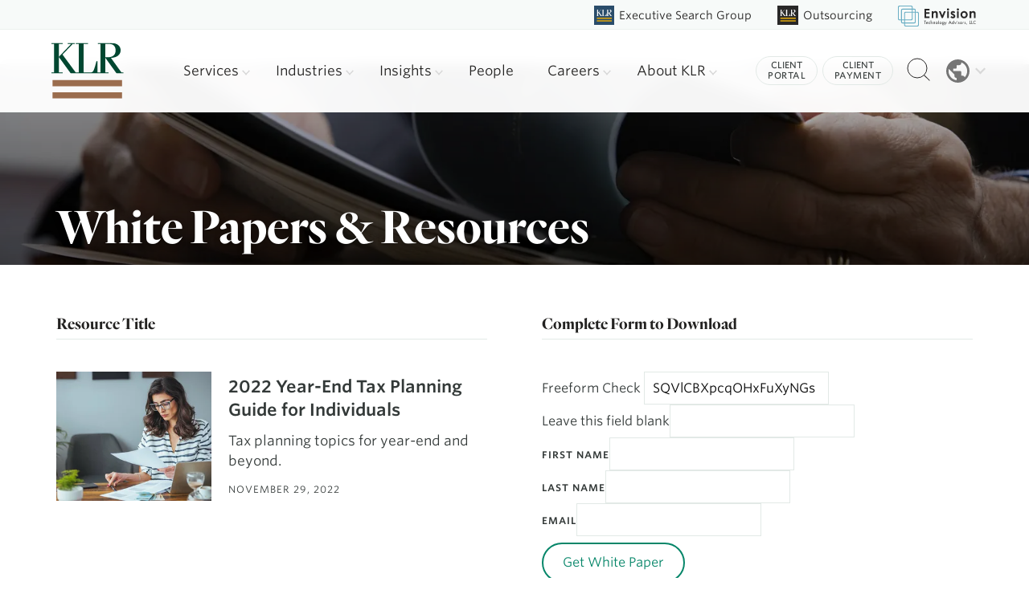

--- FILE ---
content_type: text/html; charset=UTF-8
request_url: https://kahnlitwin.com/white-papers/2022-year-end-tax-planning-guide-for-individuals
body_size: 27494
content:
<!doctype html>
<html lang="en">
  <head>
    <meta charset="utf-8">
    <meta http-equiv="X-UA-Compatible" content="IE=edge">
    <meta name="viewport" content="width=device-width,initial-scale=1">
    
    
        
        <link rel="apple-touch-icon" sizes="180x180" href="/favicon/apple-touch-icon.png">
<link rel="icon" type="image/png" sizes="32x32" href="/favicon/favicon-32x32.png">
<link rel="icon" type="image/png" sizes="16x16" href="/favicon/favicon-16x16.png">
<link rel="manifest" href="/favicon/site.webmanifest">    
        <link href="/css/main.css" rel="stylesheet" type='text/css'>
    
        <link rel="stylesheet" type="text/css" href="https://cloud.typography.com/6481476/7082812/css/fonts.css" />
    
        
  <title>KLR | Whitepapers I Tax &amp; International Tax | KLR</title>
<script>dl = [];
(function(w,d,s,l,i){w[l]=w[l]||[];w[l].push({'gtm.start':
new Date().getTime(),event:'gtm.js'});var f=d.getElementsByTagName(s)[0],
j=d.createElement(s),dl=l!='dataLayer'?'&l='+l:'';j.async=true;j.src=
'https://www.googletagmanager.com/gtm.js?id='+i+dl;f.parentNode.insertBefore(j,f);
})(window,document,'script','dl','GTM-56QS49WD');
</script>
<script>_linkedin_data_partner_id = "1561258";
</script><meta name="generator" content="SEOmatic">
<meta name="keywords" content="accounting, tax, advisory services, new england, cpa, klr">
<meta name="description" content="Tax planning topics for year-end and beyond.">
<meta name="referrer" content="no-referrer-when-downgrade">
<meta name="robots" content="all">
<meta content="224651442422" property="fb:profile_id">
<meta content="en_US" property="og:locale">
<meta content="KLR" property="og:site_name">
<meta content="website" property="og:type">
<meta content="https://kahnlitwin.com/white-papers/2022-year-end-tax-planning-guide-for-individuals" property="og:url">
<meta content="Whitepapers I Tax &amp; International Tax | KLR" property="og:title">
<meta content="Tax planning topics for year-end and beyond." property="og:description">
<meta content="https://klr-website.transforms.svdcdn.com/production/general/YE-tax-Guide_IND_Optimized.jpg?w=1200&amp;h=630&amp;q=82&amp;auto=format&amp;fit=crop&amp;dm=1669827392&amp;s=2776438f0109e0cbd9a1d7717b9e1940" property="og:image">
<meta content="1200" property="og:image:width">
<meta content="630" property="og:image:height">
<meta content="KLR logo graphic" property="og:image:alt">
<meta content="https://www.instagram.com/klr_cpa/" property="og:see_also">
<meta content="https://www.youtube.com/user/KahnLitwin" property="og:see_also">
<meta content="https://www.linkedin.com/company/klr/" property="og:see_also">
<meta content="https://www.facebook.com/KLRCPA/" property="og:see_also">
<meta content="https://twitter.com/kahnlitwinrenza/" property="og:see_also">
<meta name="twitter:card" content="summary_large_image">
<meta name="twitter:site" content="@KahnLitwinRenza">
<meta name="twitter:creator" content="@KahnLitwinRenza">
<meta name="twitter:title" content="Whitepapers I Tax &amp; International Tax | KLR">
<meta name="twitter:description" content="Tax planning topics for year-end and beyond.">
<meta name="twitter:image" content="https://klr-website.transforms.svdcdn.com/production/general/YE-tax-Guide_IND_Optimized.jpg?w=800&amp;h=418&amp;q=82&amp;auto=format&amp;fit=crop&amp;dm=1669827392&amp;s=a06e2d7924a62d43e044015c1742083f">
<meta name="twitter:image:width" content="800">
<meta name="twitter:image:height" content="418">
<meta name="twitter:image:alt" content="KLR logo graphic">
<link href="https://kahnlitwin.com/white-papers/2022-year-end-tax-planning-guide-for-individuals" rel="canonical">
<link href="https://kahnlitwin.com/" rel="home">
<link href="https://kahnlitwin.com/cpresources/cf3b683b/_main.css?v=1769539523" rel="stylesheet"></head>
  
  <body id="back-to-top" ><noscript><iframe src="https://www.googletagmanager.com/ns.html?id=GTM-56QS49WD"
height="0" width="0" style="display:none;visibility:hidden"></iframe></noscript>

          <div id="skipNavigation">
  <a href="#main">Skip to main content</a>
</div>


<header id="mobile">
  <section class="logo">
    
<div class="logo">
  <a href="/">
                            
    <img src="https://klr-website.files.svdcdn.com/production/general/klr-logo.svg?dm=1621867848" alt="KLR logo" />
  </a>
</div>
  </section>

  <section class="menuIcon">
    <button class="menu" data-modal-open="fullscreenmenu">
      <span class="visuallyhidden">Menu</span>
      <span class="strokes" aria-hidden="true">
        <span class="stroke"></span>
        <span class="stroke"></span>
        <span class="stroke"></span>
      </span>
    </button>
  </section>
</header>
  

<section id="fullscreenmenu" class="fullscreenmenu" data-modal data-modal-manual-close>
    <h1 class="visuallyhidden">Site Navigation</h1>
    <div class="menuContainer" data-modal-document>
        <div class="mobileMenuBtns">
            <a class="buttonMobile" href="tel:888-557-8557">
                Call
                <svg width="16" height="16" xmlns="http://www.w3.org/2000/svg"><path d="M9.167 11.217l1.583-1.434c.1-.133.25-.216.433-.216.1 0 .284.1.284.1l3.7 1.866c.183.1.3.284.3.5-.067.917-.45 1.834-1.05 2.417-.684.683-1.65 1.017-2.75 1.017-2.25 0-5.084-1.317-7.45-3.684C.683 8.233-.6 3.567 1.467 1.5c.583-.583 1.6-.883 2.5-.967.216 0 .383.117.483.3l2.033 3.7c.05.1.084.184.084.3a.622.622 0 0 1-.2.434L4.783 6.833a.552.552 0 0 0-.066.667c.45.75 1 1.467 1.666 2.117A11.584 11.584 0 0 0 8.5 11.3c.217.133.483.1.667-.083z" fill="#5D5854" fill-rule="evenodd"/></svg>
            </a>
            <a class="buttonMobile" href="mailto:info@kahnlitwin.com">
                Email
                <svg width="16" height="12" xmlns="http://www.w3.org/2000/svg"><path d="M16 1L8 7 0 1c0-.556.444-1 1-1h14c.556 0 1 .444 1 1zM0 2.796l8 6 8-6V11c0 .556-.444 1-1 1H1c-.556 0-1-.444-1-1V2.796z" fill="#5D5854" fill-rule="evenodd"/></svg>
            </a>
            <a class="buttonMobile" href="/about/contact">
                Visit
                <svg width="12" height="16" xmlns="http://www.w3.org/2000/svg"><path d="M6 0c3.233 0 5.867 2.767 5.867 6.133 0 4.6-5 9.384-5 9.384-.717.666-1.117.616-1.784 0 0 0-4.95-4.784-4.95-9.384C.133 2.767 2.767 0 6 0zm0 8.633a2.774 2.774 0 0 0 2.783-2.766A2.788 2.788 0 0 0 6 3.083a2.774 2.774 0 0 0-2.767 2.784A2.76 2.76 0 0 0 6 8.633z" fill="#5D5854" fill-rule="evenodd"/></svg>
            </a>
        </div>

        <div class="mobileNavExtras">
            <a href="https://kahnlitwin.com/client-portal">Client Portal</a> &nbsp;&nbsp;|&nbsp;&nbsp;
            <a href="https://kahnlitwin.com/make-a-payment">Client Payment</a>
        </div>
        
        <details>
  <summary>
    <span class="klr-logo">
      <svg width="90" height="70" viewBox="0 0 90 70" fill="none" xmlns="http://www.w3.org/2000/svg">
<mask id="mask0" mask-type="alpha" maskUnits="userSpaceOnUse" x="0" y="0" width="90" height="38">
<path fill-rule="evenodd" clip-rule="evenodd" d="M0.000244141 0H89.6789V37.9266H0.000244141V0Z" fill="white"/>
</mask>
<g mask="url(#mask0)">
<path fill-rule="evenodd" clip-rule="evenodd" d="M66.9022 17.7576V1.20603H71.873C77.8806 1.20603 79.7924 5.31626 79.7924 9.1529C79.7924 14.5787 76.6254 17.7576 70.1246 17.7576H66.9022ZM87.0026 36.7206L74.0031 18.6344C81.8688 18.1412 86.0195 14.4692 86.0195 9.1529C86.0195 4.38489 82.7976 0 73.6202 0H57.7265V1.20603H61.0027V36.7206H57.1263V22.6902H55.9249C52.647 36.0628 51.6091 36.7206 48.0043 36.7206H39.9203V1.20603H45.3831V0H30.2887V1.20603H34.0213V36.7206H31.7718H31.6541H30.1513L13.7649 14.4692L26.4368 1.20603H28.8945V0H20.3195V1.20603H24.4707L9.17652 17.3194V1.20603H13.8741V0H0.000244141V1.20603H3.27752V36.7206H0.000244141V37.9266H13.8741V36.7206H9.17652V17.7576H9.39486L24.0334 37.9266H31.6541H31.7718H56.8153H57.1263H71.0534V36.7206H66.9022V18.6344H67.1205L80.9949 37.9266H89.6791V36.7206H87.0026Z" fill="#004731"/>
</g>
<mask id="mask1" mask-type="alpha" maskUnits="userSpaceOnUse" x="0" y="0" width="90" height="70">
<path fill-rule="evenodd" clip-rule="evenodd" d="M0 69.2658H89.6789V0H0V69.2658Z" fill="white"/>
</mask>
<g mask="url(#mask1)">
<path fill-rule="evenodd" clip-rule="evenodd" d="M1.35278 54.0811H87.8023V46.2438H1.35278V54.0811Z" fill="#9B6D4E"/>
<path fill-rule="evenodd" clip-rule="evenodd" d="M1.33032 69.2658H87.7798V61.428H1.33032V69.2658Z" fill="#9B6D4E"/>
</g>
</svg>

    </span>
    Browse KLR Companies
    <span class="chevron">
      <svg xmlns="http://www.w3.org/2000/svg" height="24px" viewBox="0 -960 960 960" width="24px" fill="#5f6368"><path d="M480-344 240-584l56-56 184 184 184-184 56 56-240 240Z"/></svg>
    </span>
  </summary>
  <div class="affiliates">
    <a href="https://kahnlitwin.com/">
      <svg width="92" height="86" viewBox="0 0 92 86" fill="none" xmlns="http://www.w3.org/2000/svg">
<g clip-path="url(#clip0_84_24)">
<path d="M92 0H0V86H92V0Z" fill="#FAFAFA"/>
<g clip-path="url(#clip1_84_24)">
<mask id="mask0_84_24" style="mask-type:luminance" maskUnits="userSpaceOnUse" x="10" y="15" width="72" height="31">
<path fill-rule="evenodd" clip-rule="evenodd" d="M10.0002 15.4275H81.7432V45.7688H10.0002V15.4275Z" fill="white"/>
</mask>
<g mask="url(#mask0_84_24)">
<path fill-rule="evenodd" clip-rule="evenodd" d="M63.5218 29.6336V16.3923H67.4985C72.3045 16.3923 73.834 19.6805 73.834 22.7498C73.834 27.0904 71.3004 29.6336 66.0997 29.6336H63.5218ZM79.6021 44.804L69.2025 30.335C75.4951 29.9404 78.8157 27.0028 78.8157 22.7498C78.8157 18.9354 76.2381 15.4275 68.8962 15.4275H56.1813V16.3923H58.8022V44.804H55.7011V33.5796H54.74C52.1176 44.2777 51.2873 44.804 48.4035 44.804H41.9363V16.3923H46.3065V15.4275H34.231V16.3923H37.2171V44.804H35.4175H35.3233H34.1211L21.012 27.0028L31.1495 16.3923H33.1156V15.4275H26.2556V16.3923H29.5766L17.3413 29.283V16.3923H21.0993V15.4275H10.0002V16.3923H12.6221V44.804H10.0002V45.7688H21.0993V44.804H17.3413V29.6336H17.5159L29.2268 45.7688H35.3233H35.4175H55.4523H55.7011H66.8428V44.804H63.5218V30.335H63.6964L74.796 45.7688H81.7433V44.804H79.6021Z" fill="#004731"/>
</g>
<mask id="mask1_84_24" style="mask-type:luminance" maskUnits="userSpaceOnUse" x="10" y="15" width="72" height="56">
<path fill-rule="evenodd" clip-rule="evenodd" d="M10 70.8401H81.7431V15.4275H10V70.8401Z" fill="white"/>
</mask>
<g mask="url(#mask1_84_24)">
<path fill-rule="evenodd" clip-rule="evenodd" d="M11.082 58.6923H80.2417V52.4225H11.082V58.6923Z" fill="#9B6D4E"/>
<path fill-rule="evenodd" clip-rule="evenodd" d="M11.0642 70.8401H80.2238V64.5698H11.0642V70.8401Z" fill="#9B6D4E"/>
</g>
</g>
</g>
<rect x="0.5" y="0.5" width="91" height="85" stroke="#E1E1E1"/>
<defs>
<clipPath id="clip0_84_24">
<rect width="92" height="86" fill="white"/>
</clipPath>
<clipPath id="clip1_84_24">
<rect width="72" height="56" fill="white" transform="translate(10 15)"/>
</clipPath>
</defs>
</svg>

      KLR Parent Site
      <span class="arrow">
          <svg width="19" height="14" viewBox="0 0 19 14" fill="none" xmlns="http://www.w3.org/2000/svg">
<path d="M0 6H17V8H0V6Z" fill="#333938"/>
<path d="M12.4 0.599976L18.8 6.99998L17.4 8.39998L11 1.99998L12.4 0.599976Z" fill="#333938"/>
<path d="M12.4 13.4L18.8 6.99998L17.4 5.59998L11 11.9L12.4 13.4Z" fill="#333938"/>
</svg>
                  
        </span>
    </a>
    <a href="https://klrsearchgroup.com/">
      <svg width="92" height="86" viewBox="0 0 92 86" fill="none" xmlns="http://www.w3.org/2000/svg">
<g clip-path="url(#clip0_83_37)">
<path d="M92 0H0V86H92V0Z" fill="#2A4D6B"/>
<mask id="mask0_83_37" style="mask-type:luminance" maskUnits="userSpaceOnUse" x="11" y="17" width="71" height="30">
<path fill-rule="evenodd" clip-rule="evenodd" d="M11.2378 17.3419H81.5109V46.9247H11.2378V17.3419Z" fill="white"/>
</mask>
<g mask="url(#mask0_83_37)">
<path fill-rule="evenodd" clip-rule="evenodd" d="M63.6629 31.1928V18.2826H67.558C72.2657 18.2826 73.7638 21.4886 73.7638 24.4812C73.7638 28.7133 71.2821 31.1928 66.188 31.1928H63.6629ZM79.4138 45.984L69.2273 31.8768C75.3909 31.4921 78.6434 28.6279 78.6434 24.4812C78.6434 20.7621 76.1187 17.3419 68.9272 17.3419H56.4727V18.2826H59.04V45.984H56.0024V35.0402H55.0609C52.4924 45.4709 51.6791 45.984 48.8543 45.984H42.5196V18.2826H46.8003V17.3419H34.9722V18.2826H37.8971V45.984H36.1344H36.0421H34.8645L22.0239 28.6279L31.9538 18.2826H33.8797V17.3419H27.1602V18.2826H30.4131L18.4284 30.851V18.2826H22.1095V17.3419H11.2378V18.2826H13.8059V45.984H11.2378V46.9247H22.1095V45.984H18.4284V31.1928H18.5995L30.0705 46.9247H36.0421H36.1344H55.7587H56.0024H66.9158V45.984H63.6629V31.8768H63.834L74.7061 46.9247H81.5112V45.984H79.4138Z" fill="white"/>
</g>
<mask id="mask1_83_37" style="mask-type:luminance" maskUnits="userSpaceOnUse" x="11" y="17" width="71" height="55">
<path fill-rule="evenodd" clip-rule="evenodd" d="M11.2375 71.3692H81.5109V17.3419H11.2375V71.3692Z" fill="white"/>
</mask>
<g mask="url(#mask1_83_37)">
<path fill-rule="evenodd" clip-rule="evenodd" d="M12.2976 59.5252H80.0404V53.4121H12.2976V59.5252Z" fill="#D4A010"/>
<path fill-rule="evenodd" clip-rule="evenodd" d="M12.28 71.3693H80.0228V65.2557H12.28V71.3693Z" fill="#D4A010"/>
</g>
</g>
<defs>
<clipPath id="clip0_83_37">
<rect width="92" height="86" fill="white"/>
</clipPath>
</defs>
</svg>

      KLR Executive Search Group
      <span class="arrow">
          <svg width="19" height="14" viewBox="0 0 19 14" fill="none" xmlns="http://www.w3.org/2000/svg">
<path d="M0 6H17V8H0V6Z" fill="#333938"/>
<path d="M12.4 0.599976L18.8 6.99998L17.4 8.39998L11 1.99998L12.4 0.599976Z" fill="#333938"/>
<path d="M12.4 13.4L18.8 6.99998L17.4 5.59998L11 11.9L12.4 13.4Z" fill="#333938"/>
</svg>
                  
        </span>
    </a>
    <a href="https://klroutsourcing.com/">
      <svg width="92" height="86" viewBox="0 0 92 86" fill="none" xmlns="http://www.w3.org/2000/svg">
<g clip-path="url(#clip0_83_51)">
<path d="M92 0H0V86H92V0Z" fill="#292828"/>
<mask id="mask0_83_51" style="mask-type:luminance" maskUnits="userSpaceOnUse" x="11" y="17" width="71" height="30">
<path fill-rule="evenodd" clip-rule="evenodd" d="M11.2378 17.3418H81.5109V46.9245H11.2378V17.3418Z" fill="white"/>
</mask>
<g mask="url(#mask0_83_51)">
<path fill-rule="evenodd" clip-rule="evenodd" d="M63.6629 31.1927V18.2825H67.558C72.2657 18.2825 73.7638 21.4885 73.7638 24.4811C73.7638 28.7132 71.2821 31.1927 66.188 31.1927H63.6629ZM79.4138 45.9839L69.2273 31.8767C75.3909 31.492 78.6434 28.6277 78.6434 24.4811C78.6434 20.762 76.1187 17.3418 68.9272 17.3418H56.4727V18.2825H59.04V45.9839H56.0024V35.0401H55.0609C52.4924 45.4708 51.6791 45.9839 48.8543 45.9839H42.5196V18.2825H46.8003V17.3418H34.9722V18.2825H37.8971V45.9839H36.1344H36.0421H34.8645L22.0239 28.6277L31.9538 18.2825H33.8797V17.3418H27.1602V18.2825H30.4131L18.4284 30.8509V18.2825H22.1095V17.3418H11.2378V18.2825H13.8059V45.9839H11.2378V46.9246H22.1095V45.9839H18.4284V31.1927H18.5995L30.0705 46.9246H36.0421H36.1344H55.7587H56.0024H66.9158V45.9839H63.6629V31.8767H63.834L74.7061 46.9246H81.5112V45.9839H79.4138Z" fill="white"/>
</g>
<mask id="mask1_83_51" style="mask-type:luminance" maskUnits="userSpaceOnUse" x="11" y="17" width="71" height="55">
<path fill-rule="evenodd" clip-rule="evenodd" d="M11.2375 71.3691H81.5109V17.3418H11.2375V71.3691Z" fill="white"/>
</mask>
<g mask="url(#mask1_83_51)">
<path fill-rule="evenodd" clip-rule="evenodd" d="M12.2976 59.525H80.0404V53.4119H12.2976V59.525Z" fill="#D4A010"/>
<path fill-rule="evenodd" clip-rule="evenodd" d="M12.28 71.3691H80.0228V65.2556H12.28V71.3691Z" fill="#D4A010"/>
</g>
</g>
<defs>
<clipPath id="clip0_83_51">
<rect width="92" height="86" fill="white"/>
</clipPath>
</defs>
</svg>

      KLR Outsourcing
      <span class="arrow">
          <svg width="19" height="14" viewBox="0 0 19 14" fill="none" xmlns="http://www.w3.org/2000/svg">
<path d="M0 6H17V8H0V6Z" fill="#333938"/>
<path d="M12.4 0.599976L18.8 6.99998L17.4 8.39998L11 1.99998L12.4 0.599976Z" fill="#333938"/>
<path d="M12.4 13.4L18.8 6.99998L17.4 5.59998L11 11.9L12.4 13.4Z" fill="#333938"/>
</svg>
                  
        </span>
    </a>
    <a href="https://envisionsuccess.net/" target="_blank">
      <svg width="92" height="86" viewBox="0 0 92 86" fill="none" xmlns="http://www.w3.org/2000/svg">
<g clip-path="url(#clip0_83_111)">
<path d="M92 0H0V86H92V0Z" fill="#FAFAFA"/>
<path fill-rule="evenodd" clip-rule="evenodd" d="M15.5319 8C13.029 8 11 10.029 11 12.5319V53.319C11 55.822 13.029 57.851 15.5319 57.851H21.5741V63.8936C21.5741 66.3965 23.6031 68.4255 26.106 68.4255H32.149V74.4679C32.149 76.9708 34.178 78.9998 36.6809 78.9998H77.4681C79.9711 78.9998 82 76.9708 82 74.4679V33.6807C82 31.1777 79.9711 29.1488 77.4681 29.1488H71.4251V23.1065C71.4251 20.6035 69.3961 18.5745 66.8931 18.5745H60.851V12.5319C60.851 10.029 58.822 8 56.319 8H15.5319ZM60.851 21.5958V29.1488H68.4038V23.8617C68.4038 22.6103 67.3892 21.5958 66.1378 21.5958H60.851ZM60.851 32.1701V53.319C60.851 55.822 58.822 57.851 56.319 57.851H35.1703V65.4042H66.1378C67.3892 65.4042 68.4038 64.3896 68.4038 63.1382V32.1701H60.851ZM32.149 57.851H24.5954V63.1382C24.5954 64.3896 25.6099 65.4042 26.8614 65.4042H32.149V57.851ZM24.5954 23.8617V54.8297H32.149V33.6807C32.149 31.1777 34.178 29.1488 36.6809 29.1488H57.8297V21.5958H26.8614C25.6099 21.5958 24.5954 22.6103 24.5954 23.8617ZM57.8297 18.5745H26.106C23.6031 18.5745 21.5741 20.6035 21.5741 23.1065V54.8297H16.2872C15.0358 54.8297 14.0213 53.8151 14.0213 52.5637V13.2872C14.0213 12.0358 15.0358 11.0213 16.2872 11.0213H55.5637C56.8151 11.0213 57.8297 12.0358 57.8297 13.2872V18.5745ZM57.8297 32.1701H37.4362C36.1848 32.1701 35.1703 33.1846 35.1703 34.436V54.8297H55.5637C56.8151 54.8297 57.8297 53.8151 57.8297 52.5637V32.1701ZM71.4251 32.1701V63.8936C71.4251 66.3965 69.3961 68.4255 66.8931 68.4255H35.1703V73.7126C35.1703 74.964 36.1848 75.9785 37.4362 75.9785H76.7127C77.9642 75.9785 78.9787 74.964 78.9787 73.7126V34.436C78.9787 33.1846 77.9642 32.1701 76.7127 32.1701H71.4251Z" fill="#6AAEC4"/>
</g>
<rect x="0.5" y="0.5" width="91" height="85" stroke="#E1E1E1"/>
<defs>
<clipPath id="clip0_83_111">
<rect width="92" height="86" fill="white"/>
</clipPath>
</defs>
</svg>

      Envision Technology Advisors
      <span class="arrow">
        <svg width="19" height="14" viewBox="0 0 19 14" fill="none" xmlns="http://www.w3.org/2000/svg">
<path d="M0 6H17V8H0V6Z" fill="#333938"/>
<path d="M12.4 0.599976L18.8 6.99998L17.4 8.39998L11 1.99998L12.4 0.599976Z" fill="#333938"/>
<path d="M12.4 13.4L18.8 6.99998L17.4 5.59998L11 11.9L12.4 13.4Z" fill="#333938"/>
</svg>
                  
      </span>
    </a>
  </div>
</details>
        <ul class="mobileMenu">

                                                    <li class=" parent">
                    <a href="https://kahnlitwin.com/insights">
                        Insights
                    </a>
                                            <ul class="mobileChildren">
                                            <li class="child ">
                    <a href="https://kahnlitwin.com/insights/case-studies">
                        Case Studies
                    </a>
                                    </li>
                            <li class="child ">
                    <a href="https://kahnlitwin.com/insights/featured-articles">
                        Featured Articles
                    </a>
                                    </li>
                            <li class="child ">
                    <a href="https://kahnlitwin.com/insights/events">
                        Events
                    </a>
                                    </li>
                            <li class="child ">
                    <a href="https://kahnlitwin.com/insights/newsroom">
                        Newsroom
                    </a>
                                    </li>
                            <li class="child ">
                    <a href="https://kahnlitwin.com/insights/newsletter-sign-up">
                        Newsletter Sign Up
                    </a>
                                    </li>
                            <li class="child ">
                    <a href="https://kahnlitwin.com/insights/presentations">
                        Presentations
                    </a>
                                    </li>
                            <li class="child ">
                    <a href="https://kahnlitwin.com/insights/white-papers">
                        White Papers &amp; Resources
                    </a>
                                    </li>
                                    </ul>
                                    </li>
            
                                        
                            <li class=" parent">
                    <a href="https://kahnlitwin.com/about">
                        About KLR
                    </a>
                                            <ul class="mobileChildren">
                                            <li class="child ">
                    <a href="https://kahnlitwin.com/about/affiliations-and-resources">
                        Affiliations &amp; Resources
                    </a>
                                    </li>
                            <li class="child ">
                    <a href="https://kahnlitwin.com/about/awards-and-honors">
                        Awards &amp; Honors
                    </a>
                                    </li>
                            <li class="child ">
                    <a href="https://kahnlitwin.com/about/becomefutureready">
                        Become Future Ready
                    </a>
                                    </li>
                            <li class="child ">
                    <a href="https://kahnlitwin.com/about/community-activities">
                        Community Activities
                    </a>
                                    </li>
                            <li class="child ">
                    <a href="https://kahnlitwin.com/about/diversity-inclusion">
                        Diversity, Equity &amp; Inclusion
                    </a>
                                    </li>
                            <li class="child ">
                    <a href="https://kahnlitwin.com/about/leading-edge-alliance">
                        LEA Global
                    </a>
                                    </li>
                            <li class="child ">
                    <a href="https://kahnlitwin.com/about/locations">
                        Locations
                    </a>
                                    </li>
                            <li class="child ">
                    <a href="https://kahnlitwin.com/about/testimonials">
                        Testimonials
                    </a>
                                    </li>
                            <li class="child ">
                    <a href="https://kahnlitwin.com/about/klr-impact">
                        KLR Impact
                    </a>
                                    </li>
                            <li class="child ">
                    <a href="https://kahnlitwin.com/about/the-klr-story">
                        KLR Story
                    </a>
                                    </li>
                            <li class="child ">
                    <a href="https://kahnlitwin.com/about/klr-women-cpas-business-exchange">
                        Women CPA&#039;s Business Exchange
                    </a>
                                    </li>
                                    </ul>
                                    </li>
            
                                                    <li class=" parent">
                    <a href="https://kahnlitwin.com/careers/careers">
                        Careers
                    </a>
                                            <ul class="mobileChildren">
                                            <li class="child ">
                    <a href="https://kahnlitwin.com/careers/experienced-professionals">
                        Experienced Professionals
                    </a>
                                    </li>
                            <li class="child ">
                    <a href="https://kahnlitwin.com/careers/search-jobs">
                        Search Jobs
                    </a>
                                    </li>
                            <li class="child ">
                    <a href="https://kahnlitwin.com/careers/students-internships">
                        Students &amp; Internships
                    </a>
                                    </li>
                            <li class="child ">
                    <a href="https://kahnlitwin.com/careers/why-klr">
                        Why KLR
                    </a>
                                    </li>
                                    </ul>
                                    </li>
            
                        <li class="parent">
                <a href="/people">People</a>
                <ul class="mobileChildren">
                    <li class="child">
                        <a href="/people">
                            KLR Leadership
                        </a>
                    </li>
                </ul>
            </li>

                                                    <li class=" parent">
                    <a href="https://kahnlitwin.com/services">
                        Services
                    </a>
                                            <ul class="mobileChildren">
                                            <li class="child ">
                    <a href="https://kahnlitwin.com/services/accounting-and-assurance">
                        Accounting &amp; Assurance
                    </a>
                                    </li>
                            <li class="child ">
                    <a href="https://kahnlitwin.com/services/business-valuation-litigation-support">
                        Business Valuation
                    </a>
                                    </li>
                            <li class="child ">
                    <a href="https://kahnlitwin.com/services/executive-search">
                        Executive Search
                    </a>
                                    </li>
                            <li class="child ">
                    <a href="https://kahnlitwin.com/services/information-security">
                        Information Security
                    </a>
                                    </li>
                            <li class="child ">
                    <a href="https://kahnlitwin.com/services/it-consulting">
                        Information Technology Consulting
                    </a>
                                    </li>
                            <li class="child ">
                    <a href="https://kahnlitwin.com/services/website-design-development">
                        Website Design &amp; Development
                    </a>
                                    </li>
                            <li class="child ">
                    <a href="https://kahnlitwin.com/services/digital-transformation">
                        Digital Transformation
                    </a>
                                    </li>
                            <li class="child ">
                    <a href="https://kahnlitwin.com/services/outsourcing">
                        Virtual CFO and Outsourced Accounting
                    </a>
                                    </li>
                            <li class="child ">
                    <a href="https://kahnlitwin.com/services/private-client-services">
                        Private Client Services
                    </a>
                                    </li>
                            <li class="child ">
                    <a href="https://kahnlitwin.com/services/public-company-services">
                        Public Company Services
                    </a>
                                    </li>
                            <li class="child ">
                    <a href="https://kahnlitwin.com/services/growth-transition-services">
                        Growth &amp; Transition Services
                    </a>
                                    </li>
                            <li class="child ">
                    <a href="https://kahnlitwin.com/services/tax">
                        Tax
                    </a>
                                    </li>
                            <li class="child ">
                    <a href="https://kahnlitwin.com/services/transaction-advisory-services">
                        Transaction Advisory Services
                    </a>
                                    </li>
                            <li class="child ">
                    <a href="https://kahnlitwin.com/services/accounting-and-business-consulting">
                        Accounting and Business Consulting
                    </a>
                                    </li>
                                    </ul>
                                    </li>
            
                                                    <li class=" parent">
                    <a href="https://kahnlitwin.com/industries">
                        Industries
                    </a>
                                            <ul class="mobileChildren">
                                            <li class="child ">
                    <a href="https://kahnlitwin.com/industries/family-owned-businesses">
                        Family Owned Businesses
                    </a>
                                    </li>
                            <li class="child ">
                    <a href="https://kahnlitwin.com/industries/healthcare">
                        Healthcare
                    </a>
                                    </li>
                            <li class="child ">
                    <a href="https://kahnlitwin.com/industries/hospitality">
                        Hospitality
                    </a>
                                    </li>
                            <li class="child ">
                    <a href="https://kahnlitwin.com/industries/life-sciences-medical-devices">
                        Life Sciences &amp; Medical Devices
                    </a>
                                    </li>
                            <li class="child ">
                    <a href="https://kahnlitwin.com/industries/manufacturing">
                        Manufacturing
                    </a>
                                    </li>
                            <li class="child ">
                    <a href="https://kahnlitwin.com/industries/not-for-profit">
                        Not-for-profit
                    </a>
                                    </li>
                            <li class="child ">
                    <a href="https://kahnlitwin.com/industries/professional-services">
                        Professional Services
                    </a>
                                    </li>
                            <li class="child ">
                    <a href="https://kahnlitwin.com/industries/real-estate">
                        Real Estate
                    </a>
                                    </li>
                            <li class="child ">
                    <a href="https://kahnlitwin.com/industries/renewable-energy">
                        Renewable Energy
                    </a>
                                    </li>
                            <li class="child ">
                    <a href="https://kahnlitwin.com/industries/technology">
                        Technology
                    </a>
                                    </li>
                            <li class="child ">
                    <a href="https://kahnlitwin.com/industries/venture-capital-private-equity">
                        Venture Capital &amp; Private Equity
                    </a>
                                    </li>
                            <li class="child ">
                    <a href="https://kahnlitwin.com/industries/more-industries">
                        More Industries
                    </a>
                                    </li>
                                    </ul>
                                    </li>
            

        </ul>

        <button class="close-menu" data-modal-close-btn>
            <img src="https://klr-website.files.svdcdn.com/production/svgs/icon-close-teal.svg" alt="" /><span class="visuallyhidden">Close menu window</span>
        </button>
    
    </div>
</section>

<header id="header" class="desktop">
  <section class="klr-brands">
    

<div class="branded-nav-wrapper">
                          <div class="brand  kLRExecutiveSearchGroup">
      <div class="brand-logo">
        <a href="https://klrsearchgroup.com/">
          <img src="https://klr-website.files.svdcdn.com/production/icons/klr-search-logo.svg?dm=1755113684" alt="Executive Search Group logo" />
          <span class="site-name">
                          Executive Search Group
                      </span>
        </a>
      </div>
    </div>
                          <div class="brand  kLROutsourcing">
      <div class="brand-logo">
        <a href="//klroutsourcing.com/">
          <img src="https://klr-website.files.svdcdn.com/production/general/icon-outsource.svg?dm=1621867854" alt="Outsourcing logo" />
          <span class="site-name">
                          Outsourcing
                      </span>
        </a>
      </div>
    </div>
    
  <div class="brand envision">
    <a href="https://envisionsuccess.net" target="_blank">
      <svg width="321" height="86" viewBox="0 0 321 86" fill="none" xmlns="http://www.w3.org/2000/svg">
<path fill-rule="evenodd" clip-rule="evenodd" d="M5.48936 0C2.45768 0 0 2.45766 0 5.48936V54.8936C0 57.9254 2.45766 60.383 5.48936 60.383H12.8081V67.7022C12.8081 70.734 15.2658 73.1916 18.2975 73.1916H25.6172V80.5106C25.6172 83.5423 28.0748 85.9999 31.1065 85.9999H80.5108C83.5426 85.9999 86.0002 83.5423 86.0002 80.5106V31.1063C86.0002 28.0745 83.5426 25.6169 80.5108 25.6169H73.1911V18.298C73.1911 15.2663 70.7335 12.8086 67.7017 12.8086H60.383V5.48936C60.383 2.45768 57.9254 0 54.8936 0H5.48936ZM60.383 16.4682V25.6169H69.5315V19.2128C69.5315 17.697 68.3026 16.4682 66.7868 16.4682H60.383ZM60.383 29.2765V54.8936C60.383 57.9254 57.9254 60.383 54.8936 60.383H29.2768V69.532H66.7868C68.3026 69.532 69.5315 68.3031 69.5315 66.7873V29.2765H60.383ZM25.6172 60.383H16.4677V66.7873C16.4677 68.3031 17.6965 69.532 19.2124 69.532H25.6172V60.383ZM16.4677 19.2128V56.7234H25.6172V31.1063C25.6172 28.0745 28.0748 25.6169 31.1065 25.6169H56.7234V16.4682H19.2124C17.6965 16.4682 16.4677 17.697 16.4677 19.2128ZM56.7234 12.8086H18.2975C15.2658 12.8086 12.8081 15.2663 12.8081 18.298V56.7234H6.40426C4.8884 56.7234 3.65957 55.4945 3.65957 53.9787V6.40426C3.65957 4.8884 4.8884 3.65957 6.40426 3.65957H53.9787C55.4945 3.65957 56.7234 4.8884 56.7234 6.40426V12.8086ZM56.7234 29.2765H32.0214C30.5056 29.2765 29.2768 30.5054 29.2768 32.0212V56.7234H53.9787C55.4945 56.7234 56.7234 55.4945 56.7234 53.9787V29.2765ZM73.1911 29.2765V67.7022C73.1911 70.734 70.7335 73.1916 67.7017 73.1916H29.2768V79.5957C29.2768 81.1115 30.5056 82.3403 32.0214 82.3403H79.5959C81.1117 82.3403 82.3406 81.1115 82.3406 79.5957V32.0212C82.3406 30.5054 81.1117 29.2765 79.5959 29.2765H73.1911Z" fill="#6AAEC4"/>
<path fill-rule="evenodd" clip-rule="evenodd" d="M109.018 13.0279H129.837V20.227H116.224V27.2177H129.837V34.2851H116.224V44.4536H129.837V51.6791H109.018V13.0279ZM138.665 23.0917H145.742V26.0214C147.347 24.6502 148.801 23.6956 150.105 23.1602C151.407 22.625 152.742 22.356 154.104 22.356C156.9 22.356 159.273 23.3448 161.224 25.3252C162.863 27.0077 163.684 29.4943 163.684 32.7881V51.68H156.684V39.1591C156.684 35.7495 156.533 33.4842 156.229 32.3635C155.929 31.2427 155.403 30.3909 154.654 29.803C153.901 29.2175 152.977 28.9247 151.871 28.9247C150.441 28.9247 149.213 29.41 148.186 30.3805C147.162 31.3536 146.449 32.6957 146.053 34.4099C145.845 35.3037 145.742 37.2367 145.742 40.2114V51.68H138.665V23.0917ZM168.198 23.0917H175.409L182.534 39.9609L189.644 23.0917H196.821L184.814 51.68H180.227L168.198 23.0917ZM205.982 11.3196C207.223 11.3196 208.286 11.7758 209.174 12.6856C210.063 13.598 210.507 14.7003 210.507 15.9977C210.507 17.2767 210.066 18.3658 209.186 19.2677C208.308 20.1696 207.258 20.6204 206.035 20.6204C204.777 20.6204 203.702 20.1615 202.815 19.2413C201.928 18.3209 201.485 17.2055 201.485 15.8922C201.485 14.6291 201.922 13.5532 202.802 12.6592C203.681 11.7652 204.742 11.3196 205.982 11.3196ZM202.444 51.6796H209.519V23.0914H202.444V51.6796ZM235.548 27.0851L231.166 31.5258C229.387 29.7379 227.768 28.8466 226.319 28.8466C225.523 28.8466 224.902 29.0153 224.45 29.3582C224.002 29.7009 223.777 30.1254 223.777 30.6317C223.777 31.0169 223.92 31.3728 224.205 31.6972C224.491 32.0215 225.195 32.4619 226.319 33.0236L228.911 34.3369C231.641 35.7028 233.515 37.0953 234.536 38.5139C235.555 39.9327 236.066 41.5993 236.066 43.5085C236.066 46.0481 235.147 48.1682 233.305 49.8665C231.464 51.5647 228.996 52.4139 225.903 52.4139C221.79 52.4139 218.505 50.7868 216.052 47.5275L220.407 42.72C221.237 43.701 222.209 44.4922 223.323 45.096C224.438 45.7026 225.428 46.0032 226.293 46.0032C227.224 46.0032 227.976 45.7763 228.547 45.3202C229.118 44.864 229.402 44.3392 229.402 43.7433C229.402 42.641 228.375 41.5623 226.319 40.5128L223.933 39.3024C219.369 36.974 217.089 34.0573 217.089 30.5527C217.089 28.2927 217.949 26.3625 219.667 24.759C221.389 23.1558 223.587 22.3541 226.267 22.3541C228.099 22.3541 229.823 22.7629 231.438 23.5777C233.056 24.3925 234.423 25.5609 235.548 27.0851ZM246.69 11.3196C247.93 11.3196 248.995 11.7758 249.881 12.6856C250.77 13.598 251.215 14.7003 251.215 15.9977C251.215 17.2767 250.774 18.3658 249.895 19.2677C249.015 20.1696 247.965 20.6204 246.743 20.6204C245.484 20.6204 244.41 20.1615 243.522 19.2413C242.635 18.3209 242.192 17.2055 242.192 15.8922C242.192 14.6291 242.629 13.5532 243.509 12.6592C244.388 11.7652 245.449 11.3196 246.69 11.3196ZM243.151 51.6796H250.227V23.0914H243.151V51.6796ZM272.051 22.3554C274.711 22.3554 277.214 23.0306 279.556 24.3781C281.897 25.7283 283.726 27.5584 285.04 29.8711C286.352 32.1838 287.011 34.6783 287.011 37.3602C287.011 40.0553 286.347 42.579 285.027 44.926C283.704 47.2729 281.902 49.1084 279.622 50.4321C277.34 51.7533 274.824 52.4152 272.078 52.4152C268.032 52.4152 264.581 50.9568 261.72 48.0403C258.86 45.1237 257.429 41.5795 257.429 37.4104C257.429 32.9459 259.044 29.2224 262.276 26.2452C265.112 23.6529 268.369 22.3554 272.051 22.3554ZM272.168 29.109C269.968 29.109 268.138 29.8843 266.676 31.4348C265.211 32.9854 264.481 34.9685 264.481 37.384C264.481 39.8734 265.203 41.888 266.651 43.4282C268.095 44.9709 269.926 45.7408 272.144 45.7408C274.358 45.7408 276.2 44.9603 277.673 43.4018C279.145 41.8432 279.88 39.839 279.88 37.384C279.88 34.9341 279.157 32.9406 277.714 31.4085C276.266 29.8737 274.418 29.109 272.168 29.109ZM294.592 23.0917H301.667V26.0214C303.272 24.6502 304.727 23.6956 306.031 23.1602C307.332 22.625 308.666 22.356 310.03 22.356C312.825 22.356 315.199 23.3448 317.149 25.3252C318.789 27.0077 319.61 29.4943 319.61 32.7881V51.68H312.61V39.1591C312.61 35.7495 312.46 33.4842 312.156 32.3635C311.854 31.2427 311.329 30.3909 310.577 29.803C309.83 29.2175 308.901 28.9247 307.797 28.9247C306.366 28.9247 305.139 29.41 304.112 30.3805C303.087 31.3536 302.376 32.6957 301.979 34.4099C301.77 35.3037 301.667 37.2367 301.667 40.2114V51.68H294.592V23.0917Z" fill="#292828"/>
<path d="M112.724 63.9266H115.849V62.403H107.957V63.9266H111.083V75.7622H112.724V63.9266ZM123.628 71.882V71.6341C123.628 69.1712 122.405 67.2223 119.804 67.2223C117.167 67.2223 115.822 69.1358 115.822 71.6871C115.822 74.1323 117.341 76.0458 119.839 76.0458C121.428 76.0458 122.859 75.2131 123.628 73.7778L122.301 73.0159C121.707 74.0082 121.061 74.6283 119.856 74.6283C118.354 74.6283 117.411 73.2995 117.394 71.882H123.628ZM117.481 70.6773C117.673 69.4901 118.581 68.6043 119.804 68.6043C121.061 68.6043 121.864 69.437 122.056 70.6773H117.481ZM132.206 67.7716C131.577 67.3994 130.774 67.2223 130.041 67.2223C127.526 67.2223 125.571 69.1181 125.571 71.6871C125.571 74.1678 127.544 76.0458 129.953 76.0458C130.774 76.0458 131.49 75.8863 132.206 75.4966V73.4589C131.612 74.1323 130.879 74.5575 129.971 74.5575C128.312 74.5575 127.142 73.3173 127.142 71.6163C127.142 70.0925 128.33 68.7106 129.866 68.7106C130.809 68.7106 131.577 69.1003 132.206 69.8268V67.7716ZM135.129 60.3831V75.7622H136.701V71.953C136.701 70.4469 136.701 68.6396 138.726 68.6396C140.333 68.6396 140.525 69.5964 140.525 71.0139V75.7622H142.096V70.8189C142.096 68.7992 141.503 67.2223 139.198 67.2223C138.202 67.2223 137.224 67.7006 136.736 68.5865H136.701V60.3831H135.129ZM147.063 67.4702H145.491V75.7622H147.063V71.953C147.063 70.4469 147.063 68.6396 149.088 68.6396C150.695 68.6396 150.887 69.5964 150.887 71.0139V75.7622H152.458V70.8189C152.458 68.7992 151.865 67.2223 149.56 67.2223C148.565 67.2223 147.587 67.7006 147.098 68.5865H147.063V67.4702ZM159.485 67.2223C157.041 67.2223 155.12 69.1358 155.12 71.6341C155.12 74.1323 157.041 76.0458 159.485 76.0458C161.93 76.0458 163.851 74.1323 163.851 71.6341C163.851 69.1358 161.93 67.2223 159.485 67.2223ZM159.485 68.7459C161.04 68.7459 162.279 70.0571 162.279 71.6341C162.279 73.1932 161.04 74.522 159.485 74.522C157.931 74.522 156.692 73.1932 156.692 71.6341C156.692 70.0571 157.931 68.7459 159.485 68.7459ZM168.147 62.2128H166.575V75.7622H168.147V62.2128ZM175.231 67.2223C172.786 67.2223 170.865 69.1358 170.865 71.6341C170.865 74.1323 172.786 76.0458 175.231 76.0458C177.675 76.0458 179.596 74.1323 179.596 71.6341C179.596 69.1358 177.675 67.2223 175.231 67.2223ZM175.231 68.7459C176.785 68.7459 178.025 70.0571 178.025 71.6341C178.025 73.1932 176.785 74.522 175.231 74.522C173.677 74.522 172.437 73.1932 172.437 71.6341C172.437 70.0571 173.677 68.7459 175.231 68.7459ZM185.76 74.6283C184.102 74.6283 183.176 73.1755 183.176 71.6163C183.176 70.0749 184.137 68.6396 185.76 68.6396C187.454 68.6396 188.415 70.0039 188.415 71.6163C188.415 73.2463 187.472 74.6283 185.76 74.6283ZM189.899 67.4702H188.327V68.8877H188.292C187.646 67.8601 186.669 67.2223 185.447 67.2223C183.088 67.2223 181.605 69.2952 181.605 71.5631C181.605 73.9374 183.002 76.0458 185.516 76.0458C186.669 76.0458 187.664 75.408 188.292 74.4689H188.327V76.0458C188.327 77.7466 187.926 79.0934 185.988 79.0934C184.556 79.0934 183.544 78.2429 183.544 76.7545H181.971C182.006 79.0934 183.648 80.5107 185.917 80.5107C189.095 80.5107 189.899 78.4555 189.899 75.6029V67.4702ZM195.586 74.3449L192.372 80.5107H194.155L200.771 67.4702H199.007L196.442 72.7325L193.683 67.4702H191.849L195.586 74.3449ZM217.193 72.4135L218.694 75.7622H220.458L214.173 61.8359L207.885 75.7622H209.649L211.152 72.4135H217.193ZM216.513 70.8899H211.832L214.173 65.4858L216.513 70.8899ZM226.136 74.6283C224.476 74.6283 223.552 73.1755 223.552 71.6163C223.552 70.0749 224.511 68.6396 226.136 68.6396C227.828 68.6396 228.789 70.0039 228.789 71.6163C228.789 73.2463 227.847 74.6283 226.136 74.6283ZM228.703 75.7622H230.273V62.2128H228.703V68.8522H228.668C228.02 67.8601 227.043 67.2223 225.821 67.2223C223.464 67.2223 221.98 69.2952 221.98 71.5631C221.98 73.9374 223.376 76.0458 225.89 76.0458C227.043 76.0458 228.039 75.408 228.668 74.4689H228.703V75.7622ZM233.987 67.4702H232.223L236.328 76.0458L240.448 67.4702H238.684L236.328 72.6439L233.987 67.4702ZM244.452 67.4702H242.88V75.7622H244.452V67.4702ZM243.667 62.5623C243.072 62.5623 242.584 63.0584 242.584 63.6787C242.584 64.2811 243.072 64.7594 243.667 64.7594C244.26 64.7594 244.748 64.2811 244.748 63.6787C244.748 63.0584 244.26 62.5623 243.667 62.5623ZM252.744 68.6751C252.307 67.7716 251.504 67.2223 250.508 67.2223C249.182 67.2223 248.1 68.2854 248.1 69.6319C248.1 70.7658 248.763 71.2266 249.67 71.7226L251.207 72.5554C251.575 72.8035 251.784 73.0159 251.784 73.4589C251.784 74.1678 251.207 74.6283 250.545 74.6283C249.793 74.6283 249.392 74.1853 249.059 73.5652L247.716 74.1853C248.152 75.3547 249.357 76.0458 250.545 76.0458C252.064 76.0458 253.356 74.8764 253.356 73.2995C253.356 71.9883 252.43 71.3859 251.469 70.9429C250.508 70.4999 249.566 70.1812 249.566 69.4546C249.566 68.994 249.985 68.6396 250.422 68.6396C250.876 68.6396 251.277 68.9585 251.469 69.366L252.744 68.6751ZM259.743 67.2223C257.299 67.2223 255.378 69.1358 255.378 71.6341C255.378 74.1323 257.299 76.0458 259.743 76.0458C262.188 76.0458 264.107 74.1323 264.107 71.6341C264.107 69.1358 262.188 67.2223 259.743 67.2223ZM259.743 68.7459C261.297 68.7459 262.536 70.0571 262.536 71.6341C262.536 73.1932 261.297 74.522 259.743 74.522C258.188 74.522 256.949 73.1932 256.949 71.6341C256.949 70.0571 258.188 68.7459 259.743 68.7459ZM268.439 67.4702H266.867V75.7622H268.439V71.6871C268.439 70.3406 268.649 68.7459 270.341 68.7459C270.709 68.7459 271.024 68.8345 271.302 69.0826L272.019 67.6297C271.635 67.3816 271.181 67.2223 270.726 67.2223C269.679 67.2223 268.876 67.8424 268.492 68.8169H268.439V67.4702ZM278.663 68.6751C278.228 67.7716 277.425 67.2223 276.429 67.2223C275.103 67.2223 274.019 68.2854 274.019 69.6319C274.019 70.7658 274.684 71.2266 275.591 71.7226L277.128 72.5554C277.494 72.8035 277.705 73.0159 277.705 73.4589C277.705 74.1678 277.128 74.6283 276.464 74.6283C275.714 74.6283 275.311 74.1853 274.98 73.5652L273.635 74.1853C274.072 75.3547 275.276 76.0458 276.464 76.0458C277.983 76.0458 279.275 74.8764 279.275 73.2995C279.275 71.9883 278.35 71.3859 277.39 70.9429C276.429 70.4999 275.487 70.1812 275.487 69.4546C275.487 68.994 275.906 68.6396 276.341 68.6396C276.795 68.6396 277.198 68.9585 277.39 69.366L278.663 68.6751ZM283.617 74.1853L281.891 78.5263L282.852 78.9338L284.978 74.7346L283.617 74.1853ZM296.387 62.403H294.745V75.7622H300.385V74.2386H296.387V62.403ZM304.326 62.403H302.685V75.7622H308.326V74.2386H304.326V62.403ZM320.212 63.0231C319.217 62.403 318.048 62.1193 316.895 62.1193C313.018 62.1193 309.892 65.2023 309.892 69.1534C309.892 73.0159 313.001 76.0458 316.756 76.0458C317.907 76.0458 319.2 75.7092 320.212 75.1068V73.14C319.235 74.026 317.995 74.522 316.703 74.522C313.77 74.522 311.534 72.0238 311.534 69.1003C311.534 66.1414 313.786 63.6432 316.738 63.6432C317.978 63.6432 319.27 64.1039 320.212 64.9542V63.0231Z" fill="#292828"/>
</svg>

    </a>
  </div>
</div>
  </section>

  <section class="nav-bar">
    <div class="logo">
    <a href="/">
                                    
        <img src="https://klr-website.files.svdcdn.com/production/general/klr-logo.svg?dm=1621867848" alt="KLR logo" />

            </a>
</div>
            <nav>
  <ul>

    
                    <li data-slug="services" data-expanded="yes" class="parentPage">
        <a href="https://kahnlitwin.com/services">Services
          <img src="https://klr-website.files.svdcdn.com/production/svgs/icon-down-silver.svg" alt=""/>
        </a>
              <div data-menu="services" class="megamenuOuter">
      <div class="megamenuInner">
                <div class="categoryNav">
                    <div class="categoryCol">
            <p class="smallText">Advisory</p>
            <ul class="categoryList">
                                          <li><a href="https://kahnlitwin.com/services/accounting-and-business-consulting">
                              Accounting and Business Consulting
                            </a></li>
                            <li><a href="https://kahnlitwin.com/services/business-valuation-litigation-support">
                              Business Valuation
                            </a></li>
                            <li><a href="https://kahnlitwin.com/services/executive-search">
                              Executive Search
                            </a></li>
                            <li><a href="https://kahnlitwin.com/services/growth-transition-services">
                              Growth &amp; Transition Services
                            </a></li>
                            <li><a href="https://kahnlitwin.com/services/outsourcing">
                              Virtual CFO and Outsourced Accounting
                            </a></li>
                          </ul>
          </div>
                    <div class="categoryCol">
            <p class="smallText">Assurance</p>
            <ul class="categoryList">
                                          <li><a href="https://kahnlitwin.com/services/accounting-and-assurance">
                              Accounting &amp; Assurance
                            </a></li>
                            <li><a href="https://kahnlitwin.com/services/accounting-and-assurance/employee-benefit-plan-audits">
                              Employee Benefit Plan Audits
                            </a></li>
                            <li><a href="https://kahnlitwin.com/services/accounting-and-assurance/s-o-c-services">
                              System and Organization Controls (SOC) Services
                            </a></li>
                            <li><a href="https://kahnlitwin.com/services/transaction-advisory-services">
                              Transaction Advisory Services
                            </a></li>
                          </ul>
          </div>
                    <div class="categoryCol">
            <p class="smallText">Tax</p>
            <ul class="categoryList">
                                          <li><a href="https://kahnlitwin.com/services/public-company-services/cost-segregation">
                              Cost Segregation
                            </a></li>
                            <li><a href="https://kahnlitwin.com/services/tax/international-tax">
                              International Tax
                            </a></li>
                            <li><a href="https://kahnlitwin.com/services/private-client-services">
                              Private Client Services
                            </a></li>
                            <li><a href="https://kahnlitwin.com/services/public-company-services">
                              Public Company Services
                            </a></li>
                            <li><a href="https://kahnlitwin.com/services/public-company-services/research-and-development-tax-credits">
                              R&amp;D Tax Credits
                            </a></li>
                            <li><a href="https://kahnlitwin.com/services/public-company-services/state-and-local-tax">
                              State and Local Tax
                            </a></li>
                            <li><a href="https://kahnlitwin.com/services/tax">
                              Tax Services
                            </a></li>
                          </ul>
          </div>
                    <div class="categoryCol">
            <p class="smallText">Technology</p>
            <ul class="categoryList">
                                          <li><a href="https://kahnlitwin.com/services/information-security/cyber-security">
                              Cyber Security
                            </a></li>
                            <li><a href="https://kahnlitwin.com/services/digital-transformation">
                              Digital Transformation
                            </a></li>
                            <li><a href="https://kahnlitwin.com/services/it-consulting">
                              IT Consulting
                            </a></li>
                            <li><a href="https://kahnlitwin.com/services/website-design-development">
                              Website Design &amp; Development
                            </a></li>
                          </ul>
          </div>
                  </div>
                <div class="featured">
          <h3>Featured</h3>
          <ul class="featuredArticles">
                                                <li>
                            <div class="thumb">
                                <img src="https://klr-website.transforms.svdcdn.com/production/insights/Garden_door_79453763_2024-06-05-203402_puxw.jpg?w=80&amp;h=80&amp;q=82&amp;fm=jpg&amp;fit=crop&amp;dm=1717619642&amp;s=99fd3806795b45beca9fd7ffb34dc25b" alt="" />
              </div>
                            <div class="articleContent">
                                                  <p class="category h5">
                  <a href="https://kahnlitwin.com/insights/global-tax">Global Tax</a></p>
                                <div class="title h4">
                  <a href="https://kahnlitwin.com/blogs/tax-blog/backdoor-roth-iras-for-high-income-earners-are-they-still-allowed">
                    Backdoor Roth IRAs for High-Income Earners: Are They Still Allowed?
                  </a>
                </div>
                                                    <p class="author"><span>By</span> <a href="https://kahnlitwin.com/people/david-m-desmarais">David M. Desmarais</a></p>
                              </div>
            </li>
                          <li>
                            <div class="thumb">
                                <img src="https://klr-website.transforms.svdcdn.com/production/insights/planning_charts_222153341_optimized.jpg?w=80&amp;h=80&amp;q=82&amp;fm=jpg&amp;fit=crop&amp;dm=1756933366&amp;s=b22cc8946c06007e9e0a1f11cf4bd555" alt="" />
              </div>
                            <div class="articleContent">
                                                  <p class="category h5">
                  <a href="https://kahnlitwin.com/insights/growth-transition">Growth &amp; Transition</a></p>
                                <div class="title h4">
                  <a href="https://kahnlitwin.com/blogs/business-blog/how-to-make-sure-your-companys-systems-policies-and-procedures-grow-with-your-business">
                    How to Make Sure Your Company’s Systems, Policies, and Procedures Grow With Your Business
                  </a>
                </div>
                                                    <p class="author"><span>By</span> <a href="https://kahnlitwin.com/people/joseph-quattrocchi">Joseph A. Quattrocchi</a></p>
                              </div>
            </li>
                                </ul>
        </div>
    </div>
  
      </li>

    
                        <li data-slug="industries" data-expanded="yes" class="parentPage">
        <a href="https://kahnlitwin.com/industries">Industries
          <img src="https://klr-website.files.svdcdn.com/production/svgs/icon-down-silver.svg" alt=""/>
        </a>
              <div data-menu="industries" class="megamenuOuter">
      <div class="megamenuInner">
                <div class="categoryNav">
                    <div class="categoryCol">
            <p class="smallText"></p>
            <ul class="categoryList">
                                          <li><a href="https://kahnlitwin.com/industries/family-owned-businesses">
                              Family-Owned Businesses
                            </a></li>
                            <li><a href="https://kahnlitwin.com/industries/healthcare">
                              Healthcare
                            </a></li>
                            <li><a href="https://kahnlitwin.com/industries/hospitality">
                              Hospitality
                            </a></li>
                            <li><a href="https://kahnlitwin.com/industries/life-sciences-medical-devices">
                              Life Sciences &amp; Medical Devices
                            </a></li>
                          </ul>
          </div>
                    <div class="categoryCol">
            <p class="smallText"></p>
            <ul class="categoryList">
                                          <li><a href="https://kahnlitwin.com/industries/manufacturing">
                              Manufacturing
                            </a></li>
                            <li><a href="https://kahnlitwin.com/industries/not-for-profit">
                              Nonprofit
                            </a></li>
                            <li><a href="https://kahnlitwin.com/industries/professional-services">
                              Professional Services
                            </a></li>
                            <li><a href="https://kahnlitwin.com/industries/real-estate">
                              Real Estate
                            </a></li>
                          </ul>
          </div>
                    <div class="categoryCol">
            <p class="smallText"></p>
            <ul class="categoryList">
                                          <li><a href="https://kahnlitwin.com/industries/renewable-energy">
                              Renewable Energy
                            </a></li>
                            <li><a href="https://kahnlitwin.com/industries/technology">
                              Technology
                            </a></li>
                            <li><a href="https://kahnlitwin.com/industries/venture-capital-private-equity">
                              Venture Capital &amp; Private Equity
                            </a></li>
                          </ul>
          </div>
                  </div>
                <div class="featured">
          <h3>Featured</h3>
          <ul class="featuredArticles">
                                                <li>
                            <div class="thumb">
                                <img src="https://klr-website.transforms.svdcdn.com/production/insights/Garden_door_79453763_2024-06-05-203402_puxw.jpg?w=80&amp;h=80&amp;q=82&amp;fm=jpg&amp;fit=crop&amp;dm=1717619642&amp;s=99fd3806795b45beca9fd7ffb34dc25b" alt="" />
              </div>
                            <div class="articleContent">
                                                  <p class="category h5">
                  <a href="https://kahnlitwin.com/insights/global-tax">Global Tax</a></p>
                                <div class="title h4">
                  <a href="https://kahnlitwin.com/blogs/tax-blog/backdoor-roth-iras-for-high-income-earners-are-they-still-allowed">
                    Backdoor Roth IRAs for High-Income Earners: Are They Still Allowed?
                  </a>
                </div>
                                                    <p class="author"><span>By</span> <a href="https://kahnlitwin.com/people/david-m-desmarais">David M. Desmarais</a></p>
                              </div>
            </li>
                          <li>
                            <div class="thumb">
                                <img src="https://klr-website.transforms.svdcdn.com/production/insights/planning_charts_222153341_optimized.jpg?w=80&amp;h=80&amp;q=82&amp;fm=jpg&amp;fit=crop&amp;dm=1756933366&amp;s=b22cc8946c06007e9e0a1f11cf4bd555" alt="" />
              </div>
                            <div class="articleContent">
                                                  <p class="category h5">
                  <a href="https://kahnlitwin.com/insights/growth-transition">Growth &amp; Transition</a></p>
                                <div class="title h4">
                  <a href="https://kahnlitwin.com/blogs/business-blog/how-to-make-sure-your-companys-systems-policies-and-procedures-grow-with-your-business">
                    How to Make Sure Your Company’s Systems, Policies, and Procedures Grow With Your Business
                  </a>
                </div>
                                                    <p class="author"><span>By</span> <a href="https://kahnlitwin.com/people/joseph-quattrocchi">Joseph A. Quattrocchi</a></p>
                              </div>
            </li>
                                </ul>
        </div>
    </div>
  
      </li>
    
                <li class="parentPage">
      <a href="https://kahnlitwin.com/insights">
        Insights
        <img src="https://klr-website.files.svdcdn.com/production/svgs/icon-down-silver.svg" alt=""/>
      </a>
      <div class="dropdownContainer">
                <ul>
              <li class="parentPage">
      <a href="https://kahnlitwin.com/insights/case-studies">
        Case Studies
        <img src="https://klr-website.files.svdcdn.com/production/svgs/icon-down-silver.svg" alt=""/>
      </a>
      <div class="dropdownContainer">
                          <div class="dropdownAnchor">
            <a href="/insights/newsletter-sign-up">Stay Informed</a>
          </div>
              </div>
    </li>
        <li class="parentPage">
      <a href="https://kahnlitwin.com/insights/featured-articles">
        Featured Articles
        <img src="https://klr-website.files.svdcdn.com/production/svgs/icon-down-silver.svg" alt=""/>
      </a>
      <div class="dropdownContainer">
                          <div class="dropdownAnchor">
            <a href="/insights/newsletter-sign-up">Stay Informed</a>
          </div>
              </div>
    </li>
        <li class="parentPage">
      <a href="https://kahnlitwin.com/insights/events">
        Events
        <img src="https://klr-website.files.svdcdn.com/production/svgs/icon-down-silver.svg" alt=""/>
      </a>
      <div class="dropdownContainer">
                          <div class="dropdownAnchor">
            <a href="/insights/newsletter-sign-up">Stay Informed</a>
          </div>
              </div>
    </li>
        <li class="parentPage">
      <a href="https://kahnlitwin.com/insights/newsroom">
        Newsroom
        <img src="https://klr-website.files.svdcdn.com/production/svgs/icon-down-silver.svg" alt=""/>
      </a>
      <div class="dropdownContainer">
                          <div class="dropdownAnchor">
            <a href="/insights/newsletter-sign-up">Stay Informed</a>
          </div>
              </div>
    </li>
        <li class="parentPage">
      <a href="https://kahnlitwin.com/insights/newsletter-sign-up">
        Newsletter Sign Up
        <img src="https://klr-website.files.svdcdn.com/production/svgs/icon-down-silver.svg" alt=""/>
      </a>
      <div class="dropdownContainer">
                          <div class="dropdownAnchor">
            <a href="/insights/newsletter-sign-up">Stay Informed</a>
          </div>
              </div>
    </li>
        <li class="parentPage">
      <a href="https://kahnlitwin.com/insights/presentations">
        Presentations
        <img src="https://klr-website.files.svdcdn.com/production/svgs/icon-down-silver.svg" alt=""/>
      </a>
      <div class="dropdownContainer">
                          <div class="dropdownAnchor">
            <a href="/insights/newsletter-sign-up">Stay Informed</a>
          </div>
              </div>
    </li>
        <li class="parentPage">
      <a href="https://kahnlitwin.com/insights/white-papers">
        White Papers &amp; Resources
        <img src="https://klr-website.files.svdcdn.com/production/svgs/icon-down-silver.svg" alt=""/>
      </a>
      <div class="dropdownContainer">
                          <div class="dropdownAnchor">
            <a href="/insights/newsletter-sign-up">Stay Informed</a>
          </div>
              </div>
    </li>
            </ul>
                          <div class="dropdownAnchor">
            <a href="/insights/newsletter-sign-up">Stay Informed</a>
          </div>
              </div>
    </li>
    
        <li class="parentPage">
      <a href="/people">People</a>
    </li>

                <li class="parentPage">
      <a href="https://kahnlitwin.com/careers/careers">
        Careers
        <img src="https://klr-website.files.svdcdn.com/production/svgs/icon-down-silver.svg" alt=""/>
      </a>
      <div class="dropdownContainer">
                <ul>
              <li class="parentPage">
      <a href="https://kahnlitwin.com/careers/experienced-professionals">
        Experienced Professionals
        <img src="https://klr-website.files.svdcdn.com/production/svgs/icon-down-silver.svg" alt=""/>
      </a>
      <div class="dropdownContainer">
                          <div class="dropdownAnchor">
            <a href="/careers/search-jobs">View Open Positions</a>
          </div>
              </div>
    </li>
        <li class="parentPage">
      <a href="https://kahnlitwin.com/careers/search-jobs">
        Search Jobs
        <img src="https://klr-website.files.svdcdn.com/production/svgs/icon-down-silver.svg" alt=""/>
      </a>
      <div class="dropdownContainer">
                          <div class="dropdownAnchor">
            <a href="/careers/search-jobs">View Open Positions</a>
          </div>
              </div>
    </li>
        <li class="parentPage">
      <a href="https://kahnlitwin.com/careers/students-internships">
        Students &amp; Internships
        <img src="https://klr-website.files.svdcdn.com/production/svgs/icon-down-silver.svg" alt=""/>
      </a>
      <div class="dropdownContainer">
                          <div class="dropdownAnchor">
            <a href="/careers/search-jobs">View Open Positions</a>
          </div>
              </div>
    </li>
        <li class="parentPage">
      <a href="https://kahnlitwin.com/careers/why-klr">
        Why KLR
        <img src="https://klr-website.files.svdcdn.com/production/svgs/icon-down-silver.svg" alt=""/>
      </a>
      <div class="dropdownContainer">
                          <div class="dropdownAnchor">
            <a href="/careers/search-jobs">View Open Positions</a>
          </div>
              </div>
    </li>
            </ul>
                          <div class="dropdownAnchor">
            <a href="/careers/search-jobs">View Open Positions</a>
          </div>
              </div>
    </li>
    
                  <li class="parentPage">
        <a href="https://kahnlitwin.com/about">
          About KLR
          <img src="https://klr-website.files.svdcdn.com/production/svgs/icon-down-silver.svg" alt=""/>
        </a>
        <div class="dropdownContainer">
                    <ul>
                  <li class="parentPage">
        <a href="https://kahnlitwin.com/about/affiliations-and-resources">
          Affiliations &amp; Resources
          <img src="https://klr-website.files.svdcdn.com/production/svgs/icon-down-silver.svg" alt=""/>
        </a>
        <div class="dropdownContainer">
          
                      <div class="dropdownAnchor">
              <a href="/about/contact">Contact Us</a>
            </div>
                  </div>
      </li>
          <li class="parentPage">
        <a href="https://kahnlitwin.com/about/awards-and-honors">
          Awards &amp; Honors
          <img src="https://klr-website.files.svdcdn.com/production/svgs/icon-down-silver.svg" alt=""/>
        </a>
        <div class="dropdownContainer">
          
                      <div class="dropdownAnchor">
              <a href="/about/contact">Contact Us</a>
            </div>
                  </div>
      </li>
          <li class="parentPage">
        <a href="https://kahnlitwin.com/about/becomefutureready">
          Become Future Ready
          <img src="https://klr-website.files.svdcdn.com/production/svgs/icon-down-silver.svg" alt=""/>
        </a>
        <div class="dropdownContainer">
          
                      <div class="dropdownAnchor">
              <a href="/about/contact">Contact Us</a>
            </div>
                  </div>
      </li>
          <li class="parentPage">
        <a href="https://kahnlitwin.com/about/community-activities">
          Community Activities
          <img src="https://klr-website.files.svdcdn.com/production/svgs/icon-down-silver.svg" alt=""/>
        </a>
        <div class="dropdownContainer">
          
                      <div class="dropdownAnchor">
              <a href="/about/contact">Contact Us</a>
            </div>
                  </div>
      </li>
          <li class="parentPage">
        <a href="https://kahnlitwin.com/about/diversity-inclusion">
          Diversity, Equity &amp; Inclusion
          <img src="https://klr-website.files.svdcdn.com/production/svgs/icon-down-silver.svg" alt=""/>
        </a>
        <div class="dropdownContainer">
          
                      <div class="dropdownAnchor">
              <a href="/about/contact">Contact Us</a>
            </div>
                  </div>
      </li>
          <li class="parentPage">
        <a href="https://kahnlitwin.com/about/leading-edge-alliance">
          LEA Global
          <img src="https://klr-website.files.svdcdn.com/production/svgs/icon-down-silver.svg" alt=""/>
        </a>
        <div class="dropdownContainer">
          
                      <div class="dropdownAnchor">
              <a href="/about/contact">Contact Us</a>
            </div>
                  </div>
      </li>
          <li class="parentPage">
        <a href="https://kahnlitwin.com/about/locations">
          Locations
          <img src="https://klr-website.files.svdcdn.com/production/svgs/icon-down-silver.svg" alt=""/>
        </a>
        <div class="dropdownContainer">
          
                      <div class="dropdownAnchor">
              <a href="/about/contact">Contact Us</a>
            </div>
                  </div>
      </li>
          <li class="parentPage">
        <a href="https://kahnlitwin.com/about/testimonials">
          Testimonials
          <img src="https://klr-website.files.svdcdn.com/production/svgs/icon-down-silver.svg" alt=""/>
        </a>
        <div class="dropdownContainer">
          
                      <div class="dropdownAnchor">
              <a href="/about/contact">Contact Us</a>
            </div>
                  </div>
      </li>
          <li class="parentPage">
        <a href="https://kahnlitwin.com/about/klr-impact">
          KLR Impact
          <img src="https://klr-website.files.svdcdn.com/production/svgs/icon-down-silver.svg" alt=""/>
        </a>
        <div class="dropdownContainer">
          
                      <div class="dropdownAnchor">
              <a href="/about/contact">Contact Us</a>
            </div>
                  </div>
      </li>
          <li class="parentPage">
        <a href="https://kahnlitwin.com/about/the-klr-story">
          KLR Story
          <img src="https://klr-website.files.svdcdn.com/production/svgs/icon-down-silver.svg" alt=""/>
        </a>
        <div class="dropdownContainer">
          
                      <div class="dropdownAnchor">
              <a href="/about/contact">Contact Us</a>
            </div>
                  </div>
      </li>
          <li class="parentPage">
        <a href="https://kahnlitwin.com/about/klr-women-cpas-business-exchange">
          Women CPA&#039;s Business Exchange
          <img src="https://klr-website.files.svdcdn.com/production/svgs/icon-down-silver.svg" alt=""/>
        </a>
        <div class="dropdownContainer">
          
                      <div class="dropdownAnchor">
              <a href="/about/contact">Contact Us</a>
            </div>
                  </div>
      </li>
              </ul>
          
                      <div class="dropdownAnchor">
              <a href="/about/contact">Contact Us</a>
            </div>
                  </div>
      </li>
    
  </ul>
</nav>
<div class="navExtras">
  <div class="clientPortalBtn hide-mobile">
    <a href="/about/contact">Contact</a>
  </div>
  
  <div class="clientPortalBtn">
    <a href="https://kahnlitwin.com/client-portal">Client<br/>
      <span>Portal</span></a>
  </div>

  <div class="clientPaymentBtn">
    <a href="https://kahnlitwin.com/make-a-payment">Client<br/>
      <span>Payment</span></a>
  </div>

  <button class="openBtn" data-modal-open="searchOverlay">
    <svg xmlns="http://www.w3.org/2000/svg" width="29" height="29" viewbox="0 0 29 29">
      <g fill="none" fill-rule="evenodd" transform="translate(1 1)">
        <circle cx="12" cy="12" r="12" stroke="#292828"/>
        <path fill="#292828" d="M20.7 20l7 7-.6.8-7.1-7z"/>
      </g>
    </svg>
    <span class="visuallyhidden">Reveal search bar</span>
  </button>

  
<div class="locationsBtn parentPage">
    <div>
        <svg width="29" height="29" viewBox="0 0 22 22" fill="none" xmlns="http://www.w3.org/2000/svg">
<path fill-rule="evenodd" clip-rule="evenodd" d="M11 0C4.928 0 0 4.928 0 11C0 17.072 4.928 22 11 22C17.072 22 22 17.072 22 11C22 4.928 17.072 0 11 0ZM9.89946 19.7235C5.55446 19.1845 2.19946 15.4885 2.19946 11.0005C2.19946 10.3185 2.28746 9.66949 2.43046 9.03149L7.69946 14.3005V15.4005C7.69946 16.6105 8.68946 17.6005 9.89946 17.6005V19.7235ZM17.4911 16.9294C17.2051 16.0384 16.3911 15.4004 15.4011 15.4004H14.3011V12.1004C14.3011 11.4954 13.8061 11.0004 13.2011 11.0004H6.60107V8.80037H8.80107C9.40607 8.80037 9.90107 8.30537 9.90107 7.70037V5.50037H12.1011C13.3111 5.50037 14.3011 4.51037 14.3011 3.30037V2.84937C17.5241 4.15837 19.8011 7.31537 19.8011 11.0004C19.8011 13.2884 18.9211 15.3674 17.4911 16.9294Z" fill="#757575"/>
</svg>

        <img src="https://klr-website.files.svdcdn.com/production/svgs/icon-down-silver.svg" alt=""/>
    </div>
    <div class="dropdownContainer">
        <p class="smallText"><a href="//kahnlitwin.com/locations/klr-office-locations">Office Locations</a></p>
        <ul>
                            <li>
                                                            <a href="https://kahnlitwin.com/locations/andover-ma">
                        <img src="https://klr-website.transforms.svdcdn.com/production/general/Andover-Office-2.jpg?w=882&amp;h=588&amp;auto=compress%2Cformat&amp;fit=crop&amp;dm=1735827573&amp;s=516539924bc21511b4582d0e4db9e442" alt="Andover image"> Andover <span class="rightArrowTeal"><svg xmlns="http://www.w3.org/2000/svg" width="19" height="14" viewBox="0 0 19 14">
        <g fill="#D8D8D8" fill-rule="nonzero">
          <path d="M0 6h17v2H0z"></path>
          <path d="M12.4.6L18.8 7l-1.4 1.4L11 2z"></path>
          <path d="M12.4 13.4L18.8 7l-1.4-1.4-6.4 6.3z"></path>
        </g>
      </svg></span>
                    </a>
                                    </li>
                            <li>
                                                            <a href="https://kahnlitwin.com/locations/boston-ma-2">
                        <img src="https://klr-website.transforms.svdcdn.com/production/general/WC_Aerial_optimized_2026-01-22-172913_qamj.jpg?w=864&amp;h=631&amp;auto=compress%2Cformat&amp;fit=crop&amp;dm=1769102953&amp;s=735096abeaad790b8bd932993ae08f86" alt="Boston image"> Boston <span class="rightArrowTeal"><svg xmlns="http://www.w3.org/2000/svg" width="19" height="14" viewBox="0 0 19 14">
        <g fill="#D8D8D8" fill-rule="nonzero">
          <path d="M0 6h17v2H0z"></path>
          <path d="M12.4.6L18.8 7l-1.4 1.4L11 2z"></path>
          <path d="M12.4 13.4L18.8 7l-1.4-1.4-6.4 6.3z"></path>
        </g>
      </svg></span>
                    </a>
                                    </li>
                            <li>
                                                            <a href="https://kahnlitwin.com/locations/bradenton-fl">
                        <img src="https://klr-website.transforms.svdcdn.com/production/general/Braydenton-Office-Photo_Edited_Small.jpg?w=4000&amp;h=2005&amp;auto=compress%2Cformat&amp;fit=crop&amp;dm=1716475137&amp;s=d7ab22f3d73a00f0e074e7833f9aeae4" alt="Bradenton image"> Bradenton <span class="rightArrowTeal"><svg xmlns="http://www.w3.org/2000/svg" width="19" height="14" viewBox="0 0 19 14">
        <g fill="#D8D8D8" fill-rule="nonzero">
          <path d="M0 6h17v2H0z"></path>
          <path d="M12.4.6L18.8 7l-1.4 1.4L11 2z"></path>
          <path d="M12.4 13.4L18.8 7l-1.4-1.4-6.4 6.3z"></path>
        </g>
      </svg></span>
                    </a>
                                    </li>
                            <li>
                                                            <a href="https://kahnlitwin.com/locations/lausanne-sz">
                        <img src="https://klr-website.transforms.svdcdn.com/production/general/Switzerland_167463371.jpg?w=2085&amp;h=1390&amp;auto=compress%2Cformat&amp;fit=crop&amp;dm=1738960765&amp;s=05919456aa3a9d192a0a14228bae9a72" alt="Lausanne image"> Lausanne <span class="rightArrowTeal"><svg xmlns="http://www.w3.org/2000/svg" width="19" height="14" viewBox="0 0 19 14">
        <g fill="#D8D8D8" fill-rule="nonzero">
          <path d="M0 6h17v2H0z"></path>
          <path d="M12.4.6L18.8 7l-1.4 1.4L11 2z"></path>
          <path d="M12.4 13.4L18.8 7l-1.4-1.4-6.4 6.3z"></path>
        </g>
      </svg></span>
                    </a>
                                    </li>
                            <li>
                                                            <a href="https://kahnlitwin.com/locations/newport-ri">
                        <img src="https://klr-website.transforms.svdcdn.com/production/marketing/Edited-Postcard-Front.jpg?w=2000&amp;h=1000&amp;auto=compress%2Cformat&amp;fit=crop&amp;dm=1693427361&amp;s=e88e58ea531666048f7d0f71e21e4ed3" alt="Newport image"> Newport <span class="rightArrowTeal"><svg xmlns="http://www.w3.org/2000/svg" width="19" height="14" viewBox="0 0 19 14">
        <g fill="#D8D8D8" fill-rule="nonzero">
          <path d="M0 6h17v2H0z"></path>
          <path d="M12.4.6L18.8 7l-1.4 1.4L11 2z"></path>
          <path d="M12.4 13.4L18.8 7l-1.4-1.4-6.4 6.3z"></path>
        </g>
      </svg></span>
                    </a>
                                    </li>
                            <li>
                                                            <a href="https://kahnlitwin.com/locations/providence-ri">
                        <img src="https://klr-website.transforms.svdcdn.com/production/general/Providence-office-page-2021_2025-02-07-220657_nibo.jpg?w=2500&amp;h=1131&amp;auto=compress%2Cformat&amp;fit=crop&amp;dm=1738966017&amp;s=00f06bec5e00b550b8fbc071228b4096" alt="Providence image"> Providence <span class="rightArrowTeal"><svg xmlns="http://www.w3.org/2000/svg" width="19" height="14" viewBox="0 0 19 14">
        <g fill="#D8D8D8" fill-rule="nonzero">
          <path d="M0 6h17v2H0z"></path>
          <path d="M12.4.6L18.8 7l-1.4 1.4L11 2z"></path>
          <path d="M12.4 13.4L18.8 7l-1.4-1.4-6.4 6.3z"></path>
        </g>
      </svg></span>
                    </a>
                                    </li>
                            <li>
                                                            <a href="https://kahnlitwin.com/locations/shanghai-cn">
                        <img src="https://klr-website.transforms.svdcdn.com/production/general/Shanghai_office_rev_2025-02-07-202344_ojcc.jpg?w=4000&amp;h=1401&amp;auto=compress%2Cformat&amp;fit=crop&amp;dm=1738959824&amp;s=12ce116bb14c73fc195eb86b5e25e266" alt="Shanghai image"> Shanghai <span class="rightArrowTeal"><svg xmlns="http://www.w3.org/2000/svg" width="19" height="14" viewBox="0 0 19 14">
        <g fill="#D8D8D8" fill-rule="nonzero">
          <path d="M0 6h17v2H0z"></path>
          <path d="M12.4.6L18.8 7l-1.4 1.4L11 2z"></path>
          <path d="M12.4 13.4L18.8 7l-1.4-1.4-6.4 6.3z"></path>
        </g>
      </svg></span>
                    </a>
                                    </li>
                    </ul>

    </div>
</div>

</div>
      </section>

</header>

<div id="searchOverlay" class="overlay" data-modal data-modal-manual-close>

  <h1 class="visuallyhidden">Site Search</h1>
  <div class="overlayContent" data-modal-document>

    <form id="search" action="https://kahnlitwin.com/search/results">
      <input type="text" placeholder="What are you looking for?" name="q" aria-label="Enter search keywords">
      <button type="submit"><img src="https://klr-website.files.svdcdn.com/production/svgs/icon-search-teal.svg" alt="Submit Search"/></button>
    </form>

  </div>
  <button class="closebtn" data-modal-close-btn>
    <img src="https://klr-website.files.svdcdn.com/production/svgs/icon-close-teal.svg" alt="" /><span class="visuallyhidden">Close search window</span>
  </button>
</div>
    
      
<main class="whitepaper" id="main">

    
  <section class="banner">
              <picture>
        <source srcset="https://klr-website.transforms.svdcdn.com/production/banner/banner-white-paper.jpeg?w=1600&amp;h=360&amp;fm=webp&amp;auto=compress&amp;fit=crop&amp;dm=1694623922&amp;s=f190d64ba3407c7d372319ca2cd56906" type="image/webp">
        <img src="https://klr-website.transforms.svdcdn.com/production/banner/banner-white-paper.jpeg?w=1600&amp;h=360&amp;q=82&amp;fm=jpg&amp;fit=crop&amp;dm=1694623922&amp;s=676dfe0eceba179a76e71079dc692e06" alt="Banner white paper">
      </picture>
        <div class="bannerContent">
      <div class="bannerGradient">
        <div class="sectionTitle">
          <h1>White Papers &amp; Resources</h1>
                  </div>
      </div>
    </div>
  </section>

  <article class="wpLayout">
    <section class="wpTitle">
      <h3>Resource Title</h3>
      <div class="wpCard">
        <figure>
          <img src="https://klr-website.transforms.svdcdn.com/production/general/YE-tax-Guide_IND_Optimized.jpg?w=300&amp;h=250&amp;q=82&amp;auto=format&amp;fit=crop&amp;dm=1669827392&amp;s=c908a8e4f3a8947a5e431f12c7edc1f9" alt=""/>
        </figure>
        <div class="wpText">
          <h4>2022 Year-End Tax Planning Guide for Individuals</h4>
          <p>Tax planning topics for year-end and beyond.</p>
          <span class="time">November 29, 2022</span>
        </div>
      </div>
    </section>

    

    <section class="wpDownload">
      <div id="wpThanksMsg"></div>
      <div id="wpForm">
                <h3>Complete Form to Download</h3>
        
                  

<form novalidate method="post" data-idempotency data-freeform data-id="25251f-form-0XBA7pzRe-ZqWw1BRre-OFn63GcPt0K821OGO09N2rPsCh2KtJiSxvALYNpA" data-handle="2023premiumDownload_YEIndividualTaxG" data-ajax data-disable-submit data-show-processing-spinner data-auto-scroll data-show-processing-text data-processing-text="Processing..." data-success-message="Form has been submitted successfully!" data-error-message="Sorry, there was an error submitting the form. Please try again." class="whitePaperForm freeform-form" data-freeform-flexbox>
<div class="freeform_check ff-optical" aria-hidden="true" tabindex="-1">
    <label data-ff-check aria-hidden="true" tabindex="-1" for="freeform_check">Freeform Check</label>
    <input  type="text" value="SQVlCBXpcqOHxFuXyNGs" name="freeform_check" id="freeform_check" aria-hidden="true" autocomplete="off" tabindex="-1" />
</div>
<div class="freeform_form_handle ff-optical" aria-hidden="true" tabindex="-1"><label aria-hidden="true" tabindex="-1" for="freeform_form_handle">Leave this field blank</label><input type="text" value="" name="freeform_form_handle" id="freeform_form_handle" aria-hidden="true" autocomplete="off" tabindex="-1" /></div>
<input type="hidden" name="formHash" value="0XBA7pzRe-ZqWw1BRre-OFn63GcPt0K821OGO09N2rPsCh2KtJiSxvALYNpA" />
<input type="hidden" name="CRAFT_CSRF_TOKEN" value="GE7HKqcb5st5eYLSwhkfkr3N7ovGHXlDEaQJUfYs_EPauJQhX1tfaGtjrHvCKZ6gMTbYsYhoSuXr_7HBhX8PCVzdMSWuHJYsvurSQmwvCws=">
<input type="hidden" name="freeform-action" value="submit" />
<div id="25251f-form-0XBA7pzRe-ZqWw1BRre-OFn63GcPt0K821OGO09N2rPsCh2KtJiSxvALYNpA" data-scroll-anchor></div>
<input type="hidden" name="action" value="freeform/submit" />
<input type="hidden" id="form-input-whitePaperTitle" class="freeform-input" name="whitePaperTitle" value="2022 Year-End Tax Planning Guide for Individuals">



    
    
        
                <div class="freeform-row">
            
                
                <div class="freeform-column-6 freeform-fieldtype-text freeform-column" data-field-container="firstName" data-field-type="text"><label class="freeform-label freeform-required" for="form-input-firstName">First Name</label><input type="text" id="form-input-firstName" class="freeform-input" name="firstName" value="" placeholder=""></div>

            
                
                <div class="freeform-column-6 freeform-fieldtype-text freeform-column" data-field-container="lastName" data-field-type="text"><label class="freeform-label freeform-required" for="form-input-lastName">Last Name</label><input type="text" id="form-input-lastName" class="freeform-input" name="lastName" value="" placeholder=""></div>

                    </div>
    
        
                <div class="freeform-row">
            
                
                <div class="freeform-column-12 freeform-fieldtype-email freeform-column" data-field-container="email" data-field-type="email"><label class="freeform-label freeform-required" for="form-input-email">Email</label><input type="email" id="form-input-email" class="freeform-input" name="email" value="" placeholder=""  data-required></div>

                    </div>
    


<div data-freeform-recaptcha-container data-captcha="recaptcha" data-sitekey="6LfzjQ4fAAAAAET8Xg1ZfzBPtstAzSMsboiamndx" data-theme="light" data-size="normal" data-version="v2-invisible" data-action="submit" data-locale="en"></div>
<div data-rules-json="{&quot;values&quot;:{&quot;firstName&quot;:&quot;&quot;,&quot;lastName&quot;:&quot;&quot;,&quot;email&quot;:&quot;&quot;,&quot;whitePaperTitle&quot;:&quot;2022 Year-End Tax Planning Guide for Individuals&quot;},&quot;rules&quot;:{&quot;fields&quot;:[],&quot;buttons&quot;:[]}}"></div>
<script type="text/javascript" src="https://kahnlitwin.com/cpresources/ce5ce74/js/scripts/front-end/captchas/recaptcha/v2-invisible.js?v=1764881741"></script>
<input type="hidden" name="freeform_payload" value="NcIa5EmWcaV4K5i3pevWyzUzNjc5ZjBlM2I3YzViYTYyYzMyZWQ0NjM3YjA1MTZmMzk0ODM3YWYwYjhhMDY4YTI2Njg0MzQ5ZWRmZTE2NWafYtAivPCl/LV7p6EI3q2Unx8+FOlCPEtJIi9rz/w3lqcF3Q3+o1wJM2sJFyBlUMLhnFObZNHWHdM6CMBP+WiRVuBEp0vpTA/NvLW2WALl+ePHdSVlRqKrvPMFFNbDEqvK7yekfxKcxugiLGKT2PqZy1wm0ZlHtYJy2iXlQg4QG20O5h9s4vzEGSy8t7E2nOocIKECbAxMIQcsLW3Jj0T4AnNDmqK7wukXw1NxkoIyl5r4E+mV4O8KLWZJEu6TpgarAdtWCYBEBQ2sCLlQK+TX7xxMgEbalEG/BkU1ZEzXrnwTKVtsPLtr8jde2OExuHC6O6XbJix88bz/4H8d66dWxAlNQaiNuqVy3c7tfErlWOhmzvno24noqRUYslSEnNtRTQSUaLsIw8OKANZ82ZqotnNj7Ia+5zGkJimPiHG1T45IEcXDy3/Mit2Lsn4wkzOyJEu7pYDJ2yF/vLVXpCuHHfah6cQPmylEKTAdQ0wvTaVBXlCHiWdi+XmbG3ynuG5HKaiymNMJDnqaJ3CeqLyxbWOkB2sXVxr7VNlxI69sz+uL5oHgTUVvK20kpKRNjIr/fFSv/A1hhCeGwHeK72n24tsIbUwmlByRhi0dePNUJhfJscn6U3tZJfy0uMT+DkT76deubjM3B75pTl9XV7mcv/a54ikRGLDkGnjQKqzWD/INo+bCMmEfuHFqDj8ofE2uoqgcmuHad8mnhWExgufutLgclUVWXDO4aIVqEaYj1UpAVejCOusoDbi9PzLVHwyk8J2qZ4ioX9wJR8lf1PSJhAiImFzS92ZrX3yECAfsIT29Aktk/N36PVQFzTr/gzz7me/vjlJoFH8jzyORczv0u7+YzJ8zGH1veihYL3EEs0r6+OSpptMcFXyLO6RJ2zk1TjjU37g9I0Gz3IlzfWLHBU9sKQxH7m6GP/evi+mmKI9xHhHo3bI97nxo7SmG+pMIdw9DpI0mC23o3z0c4ER6LploqDKd7ChFnawnABbfQOoeEda/Xn/SXJmJh4vxQSmRW9TJvhjmbGkG3HroUdB822zfv8oqwaJeYGxxDMWKuTaHb27dyEgtG4CIilDOrqmkffYuWSpPuDQdME5ZhvOds76IxbJkjerLxV/Pho9qOZ/aR8+CIsRyTzX57/12NrBMei2xsoN/fBUT63WnnfMPQMFlJgkSpzlkJ6cBK3ABUqOvgKEHbIB0RS6QpJXS8R+ZP4atvNEx0t+rbguF4ND1OOuRkFIv22oWxzWovqLUrqRXX7T4qvIeoEHhcRAuxQdkIPGTYgeJ/H6hcLct+M+ZzPbmVBwX7mNow9ZLC0+o1mHjIQCnay3KDJy3Wp07rCxjEYPtRke/YdkNeXPGg+OVMTgmUdLHl1DN55lZDMiUohQgkKR6y0HNWJZJrZSNEep851lQdZb630wnWrWaomfBsIPYy3mFuINOrX1Guba7gnxz7w5cuXbigqS/qilykfxxo3iBwoOH3pjE/0T6/UHngjU7U6CUXa7KA+/u6gWoNDaLRbe9x5t/Q90wt+6aVhYKYBpeqJyg54mYI9jZcFm38DrmFO7Z+JiQUy19vlwXHlDUJ+AuMZUHApR3aG+jKKkCdsNBIA5zMlticf3pM2yGB7aQEBcegH0pkjYSvB03iLDinhSvx1mWCehrhxMU1QHQY0simBoyu4UeSPt7dMPIsCknwpCEY+zUAx/pCv41HUjGn6RhEEJSkJObdVafblcxxMEgl9bbBpDL1n4eWpNuxUDdzoKU7F20FTPXKLNC43me8umF6ZN9c+oJOcCF826gBvQKQn9UHU9bpaVKYr6Eju+MyuEi/0B8qfQ7bOBk66tuLIP7tOBW8YY6oAoBE3sG9TMOhX2ZbQm1ULnGcMj7MxWSsxVE7kY8IsgFoNGLtQLY9TfNZdpnmOWRZePvUEDCOVlJbDbmraNaOU/8uFedhgpfD1Gu2qP+JfC2DwPQ8LdxUc6YWsTLSEoqBTFs3iGxdXEjvLeE0fAMHqs1fxq6XHQDfZkWEHa6M08yqx/vC9AbSRRm6DI40mP49R+B6vd1rd20kY+/81rc2492aQBXzbAABK8pku3AAPUhHYSxYEk9e2aZQlNUxDz3D1FYAA/HHnGVh6I4EACA8AneE0jQx+Z9u33Oq1y01BkY0j3n4h1tGOyDSiLZW6BQOp43/ivNlbdTkdDTokVjB/bJ7MP3CuCVI1bmygRv8635v/EdqMBSKDfK//rxEqIqiW2//Jz6DCxm0FBvzmm/pzXMtndINH1v/0LAVZXyhEXki/sJx8RPPBMogAMVlZ85JHJN4SZLtqyAH35SGg0VWGY3Qoq+i+lXorKPU8KK3lUNB9O4cv9V50Dbm5fKxO9R0ZkRUtTH3VZuGeCMD0ieuUaF5IngGD+21iMqOsFojDx/xthUexlYto9s+hgAzoyZ1R01CSjHbQXBQ3KojK7Pw4/DiWiIJe7zZwLbPI7BKb4dqPW1PBxsIKHf7VHjpznTsEQpaf+zGicVJsOquhULbW0QavkVLTqp39xjofj1qTl9ejLOtR3fJzGezrFKq6FUn0Rdz4gxg/Fa/KGB6BrZUezzOSGoWeaAJnr/6yZVTFGBSm8IbKZVrL1RIC73zjOivszHMGwXVFGsFRME8orzPtoHqYoolOSfFOlT9vjKAPF2yweOXGq/230/4kgQHPP1vzQw3hujswCqabiKdFhU0qIutfjq/[base64]" />
<div class="freeform-button-container" data-freeform-controls>
<div class="freeform-button-column">
</div>
<div class="freeform-button-column">
<div class="freeform-button-wrapper">
<button type="submit" class="button freeform-button-submit" name="form_page_submit" data-freeform-action="submit" data-button-container="submit">Get White Paper</button>
</div>
</div>
<div class="freeform-button-column">
</div>
</div></form><script type="text/javascript" src="https://kahnlitwin.com/cpresources/ce5ce74/js/scripts/front-end/plugin/freeform.js?v=1764881741"></script>
<link rel="stylesheet" type="text/css" href="https://kahnlitwin.com/cpresources/ce5ce74/css/front-end/plugin/freeform.css?v=1764881741" />
<script type="text/javascript" src="https://kahnlitwin.com/cpresources/887082b2/js-test.js?v=1769539523"></script>

                
      </div>
    </section>

  </article>

</main>

<script>
    const forms = document.querySelectorAll('form[data-id]');
    for (const form of forms) {
      const freeform = form.freeform;

      freeform.setOption('renderSuccess', function() {
        /*const link = document.createElement("a");
        link.setAttribute('href', 'https://klr-website.files.svdcdn.com/production/files/YETP-Guide-for-Individuals_2022.pdf?dm=1669827360');
        link.setAttribute('target', '_blank');
        link.classList.add("download-btn");
        link.appendChild(document.createTextNode("Download white paper"));
        this.form.insertBefore(link, this.form.childNodes[0]);*/

        const successMessage = document.createElement("div");
        successMessage.classList.add("form-success");
        successMessage.appendChild(document.createTextNode("Thank you for your interest in this white paper. Enjoy!"));
        const successWrap = document.getElementById('wpThanksMsg');
        const formWrap = document.getElementById('wpForm');
        formWrap.style.display = 'none';
        successWrap.insertBefore(successMessage, successWrap.childNodes[0]);


        window.location.href = 'https://klr-website.files.svdcdn.com/production/files/YETP-Guide-for-Individuals_2022.pdf?dm=1669827360?download=1';

      });

    }
</script>
      <footer role="contentinfo">
  <section class="footerTop">
    <div class="rowOne">
      <img src="https://klr-website.files.svdcdn.com/production/svgs/klr-logo.svg" alt="KLR" class="footerLogo" />
            <div class="footer-text">
        <p>Become Future Ready - Explore Solutions that Drive Growth.</p>
<p>Integrity | Client-centric | Community | Collaboration | Innovation</p>
      </div>
      
      <div class="footer-btn-grid">
        <a class="phone btn" href="tel:888-557-8557">
          <span><svg width="18" height="18" viewBox="0 0 18 18" fill="none" xmlns="http://www.w3.org/2000/svg">
<path d="M3.62 7.79C5.06 10.62 7.38 12.93 10.21 14.38L12.41 12.18C12.68 11.91 13.08 11.82 13.43 11.94C14.55 12.31 15.76 12.51 17 12.51C17.55 12.51 18 12.96 18 13.51V17C18 17.55 17.55 18 17 18C7.61 18 0 10.39 0 1C0 0.45 0.45 0 1 0H4.5C5.05 0 5.5 0.45 5.5 1C5.5 2.25 5.7 3.45 6.07 4.57C6.18 4.92 6.1 5.31 5.82 5.59L3.62 7.79Z" fill="#42957B"/>
</svg>
</span> 
          (888) KLR-8557
        </a>
        <a class="email btn" href="mailto:info@kahnlitwin.com">
          <span><svg width="20" height="16" viewBox="0 0 20 16" fill="none" xmlns="http://www.w3.org/2000/svg">
<path d="M2 16C1.45 16 0.979167 15.8042 0.5875 15.4125C0.195833 15.0208 0 14.55 0 14V2C0 1.45 0.195833 0.979167 0.5875 0.5875C0.979167 0.195833 1.45 0 2 0H18C18.55 0 19.0208 0.195833 19.4125 0.5875C19.8042 0.979167 20 1.45 20 2V14C20 14.55 19.8042 15.0208 19.4125 15.4125C19.0208 15.8042 18.55 16 18 16H2ZM10 9L18 4V2L10 7L2 2V4L10 9Z" fill="#068669"/>
</svg>
</span> 
          Send Email
        </a>
        <a class="all-contact btn" href="/about/contact">
          <span><svg width="20" height="20" viewBox="0 0 20 20" fill="none" xmlns="http://www.w3.org/2000/svg">
<path d="M5 16C4.71667 16 4.47917 15.9042 4.2875 15.7125C4.09583 15.5208 4 15.2833 4 15V13H17V4H19C19.2833 4 19.5208 4.09583 19.7125 4.2875C19.9042 4.47917 20 4.71667 20 5V20L16 16H5ZM0 15V1C0 0.716667 0.0958333 0.479167 0.2875 0.2875C0.479167 0.0958333 0.716667 0 1 0H14C14.2833 0 14.5208 0.0958333 14.7125 0.2875C14.9042 0.479167 15 0.716667 15 1V10C15 10.2833 14.9042 10.5208 14.7125 10.7125C14.5208 10.9042 14.2833 11 14 11H4L0 15Z" fill="#068669"/>
</svg>
</span>
          Contact Us
        </a>
        
              </div>

    </div>
    <div class="rowTwo margin-top">
      <h5>Inside KLR</h5>
      <ul>
        <li><a href="/people">People</a></li>
        <li><a href="/careers/why-klr">Careers</a></li>
        <li><a href="/insights/newsroom">News at KLR</a></li>
        <li><a href="/insights/events">Upcoming Events</a></li>
      </ul>
    </div>
    <div class="rowThree margin-top">
      <h5>Stay Informed</h5>
      <ul>
        <li><a href="/services">Services</a></li>
        <li><a href="/industries">Industries</a></li>
        <li><a href="/insights">Knowledge & Insights</a></li>
        <li><a href="/insights/newsletter-sign-up">Newsletter Sign Up</a></li>
      </ul>
    </div>
    <div class="rowFour margin-top">
      <h5>Client Tools</h5>
      <ul>
        <li><a href="/make-a-payment">Client Payment</a></li>
        <li><a href="http://kahnlitwin.leapfile.net/" target="_blank" rel="noreferrer">Send a Secure File</a></li>
        <li><a href="/client-portal">Client Portal</a></li>
        <li><a href="/white-papers">Tax Guides</a></li>
      </ul>
    </div>
  </section>

  <section class="footerLocations">
            <h5 class="h4">
      <a href="https://kahnlitwin.com/locations/andover-ma">
                        <img src="https://klr-website.transforms.svdcdn.com/production/general/Andover-Office-2.jpg?w=48&amp;h=48&amp;q=60&amp;fm=jpg&amp;fit=crop&amp;dm=1735827573&amp;s=ab61163e5f4cbfa29ce023e6442c40ef" alt="" />
                Andover
      </a>
    </h5>
        <h5 class="h4">
      <a href="https://kahnlitwin.com/locations/boston-ma-2">
                        <img src="https://klr-website.transforms.svdcdn.com/production/general/WC_Aerial_optimized_2026-01-22-172913_qamj.jpg?w=48&amp;h=48&amp;q=60&amp;fm=jpg&amp;fit=crop&amp;dm=1769102953&amp;s=cd30850a6567a0f684d0e673bf336c59" alt="" />
                Boston
      </a>
    </h5>
        <h5 class="h4">
      <a href="https://kahnlitwin.com/locations/bradenton-fl">
                        <img src="https://klr-website.transforms.svdcdn.com/production/general/Braydenton-Office-Photo_Edited_Small.jpg?w=48&amp;h=48&amp;q=60&amp;fm=jpg&amp;fit=crop&amp;dm=1716475137&amp;s=e817cfccebac4b27cde8587896fbcd37" alt="" />
                Bradenton
      </a>
    </h5>
        <h5 class="h4">
      <a href="https://kahnlitwin.com/locations/lausanne-sz">
                        <img src="https://klr-website.transforms.svdcdn.com/production/general/Switzerland_167463371.jpg?w=48&amp;h=48&amp;q=60&amp;fm=jpg&amp;fit=crop&amp;dm=1738960765&amp;s=53f31319b4d2fa5d8c06036f5324ac13" alt="" />
                Lausanne
      </a>
    </h5>
        <h5 class="h4">
      <a href="https://kahnlitwin.com/locations/newport-ri">
                        <img src="https://klr-website.transforms.svdcdn.com/production/marketing/Edited-Postcard-Front.jpg?w=48&amp;h=48&amp;q=60&amp;fm=jpg&amp;fit=crop&amp;dm=1693427361&amp;s=aea5d2e1452ed32423e4944e7bbba813" alt="" />
                Newport
      </a>
    </h5>
        <h5 class="h4">
      <a href="https://kahnlitwin.com/locations/providence-ri">
                        <img src="https://klr-website.transforms.svdcdn.com/production/general/Providence-office-page-2021_2025-02-07-220657_nibo.jpg?w=48&amp;h=48&amp;q=60&amp;fm=jpg&amp;fit=crop&amp;dm=1738966017&amp;s=5cf75e73ca17cccbfb9b449301f13eea" alt="" />
                Providence
      </a>
    </h5>
        <h5 class="h4">
      <a href="https://kahnlitwin.com/locations/shanghai-cn">
                        <img src="https://klr-website.transforms.svdcdn.com/production/general/Shanghai_office_rev_2025-02-07-202344_ojcc.jpg?w=48&amp;h=48&amp;q=60&amp;fm=jpg&amp;fit=crop&amp;dm=1738959824&amp;s=53e9c7d03e20eac4aaff983680a187f2" alt="" />
                Shanghai
      </a>
    </h5>
      </section>

  <section class="footerBottom">
    <div class="copyright">
      <p>
        © KLR. All rights reserved. &nbsp;
        <a href="/sitemap">Sitemap</a> &nbsp; | &nbsp;
        <a href="/privacy">Privacy</a> &nbsp; | &nbsp;
        <a href="/accessibility">Accessibility</a>
      </p>
    </div>
    <div class="social">
      <a href="https://www.facebook.com/KLRCPA/" target="_blank" rel="noreferrer">
        <img src="https://klr-website.files.svdcdn.com/production/svgs/icon-facebook.svg" alt="facebook" />
      </a>
      <a href="https://www.linkedin.com/company/klr/" target="_blank" rel="noreferrer">
        <img src="https://klr-website.files.svdcdn.com/production/svgs/icon-linkedin.svg" alt="linkedin" />
      </a>
      <a href="https://www.youtube.com/user/KahnLitwin" target="_blank" rel="noreferrer">
        <img src="https://klr-website.files.svdcdn.com/production/svgs/icon-youtube.svg" alt="youtube" />
      </a>
      <a href="https://www.instagram.com/klr_cpa/" target="_blank" rel="noreferrer">
        <img src="https://klr-website.files.svdcdn.com/production/svgs/icon-instagram.svg" alt="instagram" />
      </a>
    </div>
  </section>

</footer>

  
  <script type="text/javascript" src="/js/lazyload.js" async></script>
  <script type="text/javascript" src="/js/aria.modal-min.js" async></script>
  <script type="text/javascript" src="/js/general.js" async></script>

        
  <script type="application/ld+json">{"@context":"https://schema.org","@graph":[{"@type":"Corporation","description":"Tax planning topics for year-end and beyond.","image":{"@type":"ImageObject","url":"https://klr-website.transforms.svdcdn.com/production/general/YE-tax-Guide_IND_Optimized.jpg?w=1200&h=630&q=82&auto=format&fit=crop&dm=1669827392&s=2776438f0109e0cbd9a1d7717b9e1940"},"mainEntityOfPage":"https://kahnlitwin.com/white-papers/2022-year-end-tax-planning-guide-for-individuals","name":"Whitepapers I Tax & International Tax | KLR","url":"https://kahnlitwin.com/white-papers/2022-year-end-tax-planning-guide-for-individuals"},{"@id":"https://www.kahnlitwin.com/#identity","@type":"AccountingService","address":{"@type":"PostalAddress","addressCountry":"US","addressLocality":"Providence","addressRegion":"Rhode Island","postalCode":"02904","streetAddress":"951 North Main Street"},"alternateName":"KLR","description":"KLR is ranked as one of the top 100 accounting firms in the country. Find us in Boston, Providence, Andover, Bradenton, Waltham, Newport, Lausanne, and Shanghai.","email":"jlandry@kahnlitwin.com","geo":{"@type":"GeoCoordinates","latitude":"41.846440","longitude":"-71.404380"},"image":{"@type":"ImageObject","height":"465","url":"https://di6zpoqlizfz.cloudfront.net/general/KLR-Logo-600w.png","width":"600"},"logo":{"@type":"ImageObject","height":"60","url":"https://klr-website.transforms.svdcdn.com/production/general/KLR-Logo-600w.png?w=600&h=60&q=82&fm=png&fit=clip&dm=1621867862&s=637690c7bce6713099cd70204755156d","width":"77"},"name":"Kahn, Litwin, Renza & Co.","priceRange":"$","sameAs":["https://twitter.com/kahnlitwinrenza/","https://www.facebook.com/KLRCPA/","https://www.linkedin.com/company/klr/","https://www.youtube.com/user/KahnLitwin","https://www.instagram.com/klr_cpa/"],"telephone":"401-274-2001","url":"https://www.kahnlitwin.com/"},{"@id":"https://www.kahnlitwin.com/#creator","@type":"LocalBusiness","address":{"@type":"PostalAddress","addressCountry":"US","addressLocality":"Providence","addressRegion":"Rhode Island","postalCode":"Providence","streetAddress":"951 North Main Street"},"alternateName":"KLR","description":"KLR is ranked as one of the top 100 accounting firms in the country. Find us in Boston, Providence, Andover, Bradenton, Waltham, Newport, Lausanne, and Shanghai.","email":"jlandry@kahnlitwin.com","geo":{"@type":"GeoCoordinates","latitude":"41.846440","longitude":"-71.404380"},"image":{"@type":"ImageObject","height":"465","url":"https://di6zpoqlizfz.cloudfront.net/general/KLR-Logo-600w.png","width":"600"},"logo":{"@type":"ImageObject","height":"60","url":"https://klr-website.transforms.svdcdn.com/production/general/KLR-Logo-600w.png?w=600&h=60&q=82&fm=png&fit=clip&dm=1621867862&s=637690c7bce6713099cd70204755156d","width":"77"},"name":"KLR","priceRange":"$","telephone":"401-274-2001","url":"https://www.kahnlitwin.com/"},{"@type":"BreadcrumbList","description":"Breadcrumbs list","itemListElement":[{"@type":"ListItem","item":"https://kahnlitwin.com/","name":"Homepage","position":1},{"@type":"ListItem","item":"https://kahnlitwin.com/white-papers/2022-year-end-tax-planning-guide-for-individuals","name":"2022 Year-End Tax Planning Guide for Individuals","position":2}],"name":"Breadcrumbs"}]}</script>
<script type="text/javascript">
(function(){var s = document.getElementsByTagName("script")[0];
    var b = document.createElement("script");
    b.type = "text/javascript";b.async = true;
    b.src = "https://snap.licdn.com/li.lms-analytics/insight.min.js";
    s.parentNode.insertBefore(b, s);})();
</script>
<noscript>
<img height="1" width="1" style="display:none;" alt="" src="https://dc.ads.linkedin.com/collect/?pid=1561258&fmt=gif" />
</noscript>
<script src="https://kahnlitwin.com/cpresources/cf3b683b/_main.js?v=1769539523"></script>
<script>window.SERVD_CSRF_TOKEN_NAME = "CRAFT_CSRF_TOKEN";
                function injectCSRF() {
                    var inputs = document.getElementsByName(window.SERVD_CSRF_TOKEN_NAME);
                    var len = inputs.length;
                    if (len > 0) {
                        var xhr = new XMLHttpRequest();
                        xhr.onload = function () {
                            if (xhr.status >= 200 && xhr.status <= 299) {
                                var tokenInfo = JSON.parse(this.responseText);
                                window.csrfTokenValue = tokenInfo.token;
                                window.csrfTokenName = tokenInfo.name;
                                for (var i=0; i<len; i++) {
                                    inputs[i].setAttribute("value", tokenInfo.token);
                                }
                                window.dispatchEvent( new CustomEvent("servd.csrfloaded", {detail: {token: tokenInfo.token}}) );
                            } else {
                                window.dispatchEvent( new CustomEvent("servd.csrffailed") );
                            }

                        };
                        xhr.open("GET", "https://kahnlitwin.com/index.php/actions/servd-asset-storage/csrf-token/get-token");
                        xhr.send();
                    }
                }
                setTimeout(function(){
                    if (!window.SERVD_MANUAL_CSRF_LOAD) {
                        injectCSRF();
                    }
                }, 50);</script></body>
</html>


--- FILE ---
content_type: image/svg+xml
request_url: https://klr-website.files.svdcdn.com/production/general/icon-outsource.svg?dm=1621867854
body_size: 416
content:
<?xml version="1.0" encoding="UTF-8"?>
<svg xmlns="http://www.w3.org/2000/svg" width="92" height="86" viewBox="0 0 92 86" fill="none">
  <rect width="92" height="86" fill="#292828"></rect>
  <mask id="mask0" maskUnits="userSpaceOnUse" x="11" y="17" width="71" height="30">
    <path fill-rule="evenodd" clip-rule="evenodd" d="M11.2378 17.3418H81.5109V46.9245H11.2378V17.3418Z" fill="white"></path>
  </mask>
  <g mask="url(#mask0)">
    <path fill-rule="evenodd" clip-rule="evenodd" d="M63.6629 31.1927V18.2825H67.558C72.2657 18.2825 73.7638 21.4885 73.7638 24.4811C73.7638 28.7132 71.2821 31.1927 66.188 31.1927H63.6629ZM79.4138 45.9839L69.2273 31.8767C75.3909 31.492 78.6434 28.6277 78.6434 24.4811C78.6434 20.762 76.1187 17.3418 68.9272 17.3418H56.4727V18.2825H59.04V45.9839H56.0024V35.0401H55.0609C52.4924 45.4708 51.6791 45.9839 48.8543 45.9839H42.5196V18.2825H46.8003V17.3418H34.9722V18.2825H37.8971V45.9839H36.1344H36.0421H34.8645L22.0239 28.6277L31.9538 18.2825H33.8797V17.3418H27.1602V18.2825H30.4131L18.4284 30.8509V18.2825H22.1095V17.3418H11.2378V18.2825H13.8059V45.9839H11.2378V46.9246H22.1095V45.9839H18.4284V31.1927H18.5995L30.0705 46.9246H36.0421H36.1344H55.7587H56.0024H66.9158V45.9839H63.6629V31.8767H63.834L74.7061 46.9246H81.5112V45.9839H79.4138Z" fill="white"></path>
  </g>
  <mask id="mask1" maskUnits="userSpaceOnUse" x="11" y="17" width="71" height="55">
    <path fill-rule="evenodd" clip-rule="evenodd" d="M11.2375 71.3691H81.5109V17.3418H11.2375V71.3691Z" fill="white"></path>
  </mask>
  <g mask="url(#mask1)">
    <path fill-rule="evenodd" clip-rule="evenodd" d="M12.2976 59.525H80.0404V53.4119H12.2976V59.525Z" fill="#D4A010"></path>
    <path fill-rule="evenodd" clip-rule="evenodd" d="M12.28 71.3691H80.0228V65.2556H12.28V71.3691Z" fill="#D4A010"></path>
  </g>
</svg>


--- FILE ---
content_type: image/svg+xml
request_url: https://klr-website.files.svdcdn.com/production/general/klr-logo.svg?dm=1621867848
body_size: 399
content:
<?xml version="1.0" encoding="UTF-8"?>
<svg xmlns="http://www.w3.org/2000/svg" width="90" height="70" viewBox="0 0 90 70" fill="none">
  <mask id="mask0" maskUnits="userSpaceOnUse" x="0" y="0" width="90" height="39">
    <path fill-rule="evenodd" clip-rule="evenodd" d="M0.000244141 0.534302H89.6789V38.4609H0.000244141V0.534302Z" fill="white"></path>
  </mask>
  <g mask="url(#mask0)">
    <path fill-rule="evenodd" clip-rule="evenodd" d="M66.9022 18.2919V1.74033H71.873C77.8806 1.74033 79.7924 5.85056 79.7924 9.6872C79.7924 15.113 76.6254 18.2919 70.1246 18.2919H66.9022ZM87.0026 37.2549L74.0031 19.1687C81.8688 18.6755 86.0195 15.0035 86.0195 9.6872C86.0195 4.91919 82.7976 0.534302 73.6202 0.534302H57.7265V1.74033H61.0027V37.2549H57.1263V23.2245H55.9249C52.647 36.5971 51.6091 37.2549 48.0043 37.2549H39.9203V1.74033H45.3831V0.534302H30.2887V1.74033H34.0213V37.2549H31.7718H31.6541H30.1513L13.7649 15.0035L26.4368 1.74033H28.8945V0.534302H20.3195V1.74033H24.4707L9.17652 17.8537V1.74033H13.8741V0.534302H0.000244141V1.74033H3.27752V37.2549H0.000244141V38.4609H13.8741V37.2549H9.17652V18.2919H9.39486L24.0334 38.4609H31.6541H31.7718H56.8153H57.1263H71.0534V37.2549H66.9022V19.1687H67.1205L80.9949 38.4609H89.6791V37.2549H87.0026Z" fill="#004731"></path>
  </g>
  <mask id="mask1" maskUnits="userSpaceOnUse" x="0" y="0" width="90" height="70">
    <path fill-rule="evenodd" clip-rule="evenodd" d="M0 69.8001H89.6789V0.534302H0V69.8001Z" fill="white"></path>
  </mask>
  <g mask="url(#mask1)">
    <path fill-rule="evenodd" clip-rule="evenodd" d="M1.35266 54.6154H87.8022V46.7781H1.35266V54.6154Z" fill="#9B6D4E"></path>
    <path fill-rule="evenodd" clip-rule="evenodd" d="M1.33032 69.8001H87.7798V61.9623H1.33032V69.8001Z" fill="#9B6D4E"></path>
  </g>
</svg>


--- FILE ---
content_type: application/javascript; charset=utf-8
request_url: https://kahnlitwin.com/js/general.js
body_size: 968
content:
// Full page search modal
var searchOpen = document.querySelector(".openBtn"),
  searchBar = document.querySelector(".overlayContent"),
  searchClose = document.querySelector(".closebtn"),
  searchBackground = document.querySelector(".overlay"),
  searchContainer = document.querySelector("#searchOverlay"),
  mediaquery = window.matchMedia("(min-width: 1024px)"),
  head = document.querySelector("#header");

// Shrink header upon scroll for desktop
// if (mediaquery.matches) {
//   window.addEventListener('scroll', function() {
//     if (window.pageYOffset > 100) {
//       head.classList.add("small")
//     } else {
//       head.classList.remove("small");
//     }
//   })
// }

function openSearch() {
  searchBar.classList.add("fadeup");
  searchBackground.classList.add("fadein");
  searchContainer.classList.add("appear");
}
function closeSearch() {
  searchBar.classList.remove("fadeup");
  searchBackground.classList.remove("fadein");
  searchContainer.classList.remove("appear");
}

searchOpen.addEventListener("click", openSearch, false);
// searchOpen.addEventListener('touchend', openSearch, false);

searchClose.addEventListener("click", closeSearch, false);
// searchClose.addEventListener('touchend', closeSearch, false);

// Menu button
var stroke = document.querySelectorAll(".stroke"),
  hamburger = document.querySelector(".menu"),
  fullScreenMenu = document.querySelector(".fullscreenmenu"),
  menuClose = document.querySelector(".close-menu");

function openMenu() {
  stroke[0].classList.add("animate0");
  stroke[1].classList.add("hide");
  stroke[2].classList.add("animate2");
  fullScreenMenu.classList.add("show");
}
function closeMenu() {
  stroke[0].classList.remove("animate0");
  stroke[1].classList.remove("hide");
  stroke[2].classList.remove("animate2");
  fullScreenMenu.classList.remove("show");
}

hamburger.addEventListener("click", openMenu, false);
//hamburger.addEventListener('touchend', openMenu, false);

menuClose.addEventListener("click", closeMenu, false);
//menuClose.addEventListener('touchend', closeMenu, false);

function scrollTo(event) {
  //event.preventDefault();
  const target = document.getElementById("newsroom");
  if (typeof target != "undefined" && target != null) {
    event.preventDefault();
    target.scrollIntoView({
      behavior: "smooth",
      block: "start",
      inline: "nearest",
      duration: 2000,
    });
  }
}

const insightsTrigger = document.getElementById("insights");

if (typeof insightsTrigger != "undefined" && insightsTrigger != null) {
  insightsTrigger.addEventListener("click", scrollTo);
}

// Megamenu show / hide

function hideMenus() {
  let menus = document.querySelectorAll(".megamenuOuter").forEach((menus) => {
    menus.classList.remove("visible");
  });
}

function megaMenu() {
  let sectionId = this.id;
  let megaMenu = this.querySelector(".megamenuOuter");
  if (megaMenu) {
    megaMenu.classList.add("visible");
  }
}

let topLevelSection = document
  .querySelectorAll(".parentPage")
  .forEach((topLevelSection) => {
    topLevelSection.addEventListener("mouseover", megaMenu, true);
    topLevelSection.addEventListener("mouseout", hideMenus, true);
  });

// Hide & show nav

(function () {
  var doc = document.documentElement;
  var w = window;

  var prevScroll = w.scrollY || doc.scrollTop;
  var curScroll;
  var direction = 0;
  var prevDirection = 0;

  var header = document.getElementById("header");

  var checkScroll = function () {
    /*
     ** Find the direction of scroll
     ** 0 - initial, 1 - up, 2 - down
     */

    curScroll = w.scrollY || doc.scrollTop;
    if (curScroll > prevScroll) {
      //scrolled up
      direction = 2;
    } else if (curScroll < prevScroll) {
      //scrolled down
      direction = 1;
    }

    if (direction !== prevDirection) {
      toggleHeader(direction, curScroll);
    }

    prevScroll = curScroll;
  };

  var toggleHeader = function (direction, curScroll) {
    if (direction === 2 && curScroll > 100) {
      //replace 52 with the height of your header in px

      header.classList.add("hide-nav");
      prevDirection = direction;
    } else if (direction === 1) {
      header.classList.remove("hide-nav");
      prevDirection = direction;
    }
  };

  window.addEventListener("scroll", checkScroll);
})();
